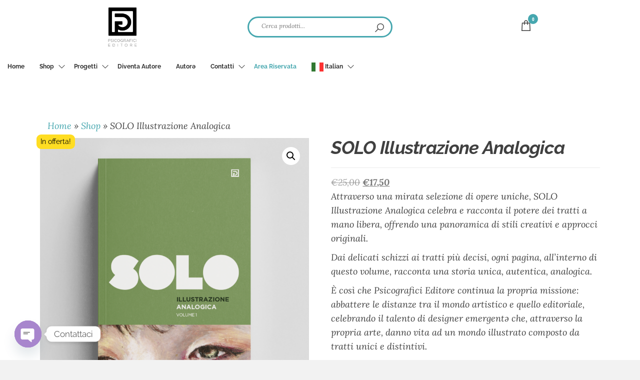

--- FILE ---
content_type: text/html; charset=utf-8
request_url: https://www.google.com/recaptcha/api2/anchor?ar=1&k=6Lc4ztQbAAAAAE49RTYGz-slFfC1IrCTifl-Dixf&co=aHR0cHM6Ly9wc2ljb2dyYWZpY2llZGl0b3JlLmNvbTo0NDM.&hl=it&v=PoyoqOPhxBO7pBk68S4YbpHZ&size=invisible&anchor-ms=20000&execute-ms=30000&cb=2pgdtbkf3wye
body_size: 49742
content:
<!DOCTYPE HTML><html dir="ltr" lang="it"><head><meta http-equiv="Content-Type" content="text/html; charset=UTF-8">
<meta http-equiv="X-UA-Compatible" content="IE=edge">
<title>reCAPTCHA</title>
<style type="text/css">
/* cyrillic-ext */
@font-face {
  font-family: 'Roboto';
  font-style: normal;
  font-weight: 400;
  font-stretch: 100%;
  src: url(//fonts.gstatic.com/s/roboto/v48/KFO7CnqEu92Fr1ME7kSn66aGLdTylUAMa3GUBHMdazTgWw.woff2) format('woff2');
  unicode-range: U+0460-052F, U+1C80-1C8A, U+20B4, U+2DE0-2DFF, U+A640-A69F, U+FE2E-FE2F;
}
/* cyrillic */
@font-face {
  font-family: 'Roboto';
  font-style: normal;
  font-weight: 400;
  font-stretch: 100%;
  src: url(//fonts.gstatic.com/s/roboto/v48/KFO7CnqEu92Fr1ME7kSn66aGLdTylUAMa3iUBHMdazTgWw.woff2) format('woff2');
  unicode-range: U+0301, U+0400-045F, U+0490-0491, U+04B0-04B1, U+2116;
}
/* greek-ext */
@font-face {
  font-family: 'Roboto';
  font-style: normal;
  font-weight: 400;
  font-stretch: 100%;
  src: url(//fonts.gstatic.com/s/roboto/v48/KFO7CnqEu92Fr1ME7kSn66aGLdTylUAMa3CUBHMdazTgWw.woff2) format('woff2');
  unicode-range: U+1F00-1FFF;
}
/* greek */
@font-face {
  font-family: 'Roboto';
  font-style: normal;
  font-weight: 400;
  font-stretch: 100%;
  src: url(//fonts.gstatic.com/s/roboto/v48/KFO7CnqEu92Fr1ME7kSn66aGLdTylUAMa3-UBHMdazTgWw.woff2) format('woff2');
  unicode-range: U+0370-0377, U+037A-037F, U+0384-038A, U+038C, U+038E-03A1, U+03A3-03FF;
}
/* math */
@font-face {
  font-family: 'Roboto';
  font-style: normal;
  font-weight: 400;
  font-stretch: 100%;
  src: url(//fonts.gstatic.com/s/roboto/v48/KFO7CnqEu92Fr1ME7kSn66aGLdTylUAMawCUBHMdazTgWw.woff2) format('woff2');
  unicode-range: U+0302-0303, U+0305, U+0307-0308, U+0310, U+0312, U+0315, U+031A, U+0326-0327, U+032C, U+032F-0330, U+0332-0333, U+0338, U+033A, U+0346, U+034D, U+0391-03A1, U+03A3-03A9, U+03B1-03C9, U+03D1, U+03D5-03D6, U+03F0-03F1, U+03F4-03F5, U+2016-2017, U+2034-2038, U+203C, U+2040, U+2043, U+2047, U+2050, U+2057, U+205F, U+2070-2071, U+2074-208E, U+2090-209C, U+20D0-20DC, U+20E1, U+20E5-20EF, U+2100-2112, U+2114-2115, U+2117-2121, U+2123-214F, U+2190, U+2192, U+2194-21AE, U+21B0-21E5, U+21F1-21F2, U+21F4-2211, U+2213-2214, U+2216-22FF, U+2308-230B, U+2310, U+2319, U+231C-2321, U+2336-237A, U+237C, U+2395, U+239B-23B7, U+23D0, U+23DC-23E1, U+2474-2475, U+25AF, U+25B3, U+25B7, U+25BD, U+25C1, U+25CA, U+25CC, U+25FB, U+266D-266F, U+27C0-27FF, U+2900-2AFF, U+2B0E-2B11, U+2B30-2B4C, U+2BFE, U+3030, U+FF5B, U+FF5D, U+1D400-1D7FF, U+1EE00-1EEFF;
}
/* symbols */
@font-face {
  font-family: 'Roboto';
  font-style: normal;
  font-weight: 400;
  font-stretch: 100%;
  src: url(//fonts.gstatic.com/s/roboto/v48/KFO7CnqEu92Fr1ME7kSn66aGLdTylUAMaxKUBHMdazTgWw.woff2) format('woff2');
  unicode-range: U+0001-000C, U+000E-001F, U+007F-009F, U+20DD-20E0, U+20E2-20E4, U+2150-218F, U+2190, U+2192, U+2194-2199, U+21AF, U+21E6-21F0, U+21F3, U+2218-2219, U+2299, U+22C4-22C6, U+2300-243F, U+2440-244A, U+2460-24FF, U+25A0-27BF, U+2800-28FF, U+2921-2922, U+2981, U+29BF, U+29EB, U+2B00-2BFF, U+4DC0-4DFF, U+FFF9-FFFB, U+10140-1018E, U+10190-1019C, U+101A0, U+101D0-101FD, U+102E0-102FB, U+10E60-10E7E, U+1D2C0-1D2D3, U+1D2E0-1D37F, U+1F000-1F0FF, U+1F100-1F1AD, U+1F1E6-1F1FF, U+1F30D-1F30F, U+1F315, U+1F31C, U+1F31E, U+1F320-1F32C, U+1F336, U+1F378, U+1F37D, U+1F382, U+1F393-1F39F, U+1F3A7-1F3A8, U+1F3AC-1F3AF, U+1F3C2, U+1F3C4-1F3C6, U+1F3CA-1F3CE, U+1F3D4-1F3E0, U+1F3ED, U+1F3F1-1F3F3, U+1F3F5-1F3F7, U+1F408, U+1F415, U+1F41F, U+1F426, U+1F43F, U+1F441-1F442, U+1F444, U+1F446-1F449, U+1F44C-1F44E, U+1F453, U+1F46A, U+1F47D, U+1F4A3, U+1F4B0, U+1F4B3, U+1F4B9, U+1F4BB, U+1F4BF, U+1F4C8-1F4CB, U+1F4D6, U+1F4DA, U+1F4DF, U+1F4E3-1F4E6, U+1F4EA-1F4ED, U+1F4F7, U+1F4F9-1F4FB, U+1F4FD-1F4FE, U+1F503, U+1F507-1F50B, U+1F50D, U+1F512-1F513, U+1F53E-1F54A, U+1F54F-1F5FA, U+1F610, U+1F650-1F67F, U+1F687, U+1F68D, U+1F691, U+1F694, U+1F698, U+1F6AD, U+1F6B2, U+1F6B9-1F6BA, U+1F6BC, U+1F6C6-1F6CF, U+1F6D3-1F6D7, U+1F6E0-1F6EA, U+1F6F0-1F6F3, U+1F6F7-1F6FC, U+1F700-1F7FF, U+1F800-1F80B, U+1F810-1F847, U+1F850-1F859, U+1F860-1F887, U+1F890-1F8AD, U+1F8B0-1F8BB, U+1F8C0-1F8C1, U+1F900-1F90B, U+1F93B, U+1F946, U+1F984, U+1F996, U+1F9E9, U+1FA00-1FA6F, U+1FA70-1FA7C, U+1FA80-1FA89, U+1FA8F-1FAC6, U+1FACE-1FADC, U+1FADF-1FAE9, U+1FAF0-1FAF8, U+1FB00-1FBFF;
}
/* vietnamese */
@font-face {
  font-family: 'Roboto';
  font-style: normal;
  font-weight: 400;
  font-stretch: 100%;
  src: url(//fonts.gstatic.com/s/roboto/v48/KFO7CnqEu92Fr1ME7kSn66aGLdTylUAMa3OUBHMdazTgWw.woff2) format('woff2');
  unicode-range: U+0102-0103, U+0110-0111, U+0128-0129, U+0168-0169, U+01A0-01A1, U+01AF-01B0, U+0300-0301, U+0303-0304, U+0308-0309, U+0323, U+0329, U+1EA0-1EF9, U+20AB;
}
/* latin-ext */
@font-face {
  font-family: 'Roboto';
  font-style: normal;
  font-weight: 400;
  font-stretch: 100%;
  src: url(//fonts.gstatic.com/s/roboto/v48/KFO7CnqEu92Fr1ME7kSn66aGLdTylUAMa3KUBHMdazTgWw.woff2) format('woff2');
  unicode-range: U+0100-02BA, U+02BD-02C5, U+02C7-02CC, U+02CE-02D7, U+02DD-02FF, U+0304, U+0308, U+0329, U+1D00-1DBF, U+1E00-1E9F, U+1EF2-1EFF, U+2020, U+20A0-20AB, U+20AD-20C0, U+2113, U+2C60-2C7F, U+A720-A7FF;
}
/* latin */
@font-face {
  font-family: 'Roboto';
  font-style: normal;
  font-weight: 400;
  font-stretch: 100%;
  src: url(//fonts.gstatic.com/s/roboto/v48/KFO7CnqEu92Fr1ME7kSn66aGLdTylUAMa3yUBHMdazQ.woff2) format('woff2');
  unicode-range: U+0000-00FF, U+0131, U+0152-0153, U+02BB-02BC, U+02C6, U+02DA, U+02DC, U+0304, U+0308, U+0329, U+2000-206F, U+20AC, U+2122, U+2191, U+2193, U+2212, U+2215, U+FEFF, U+FFFD;
}
/* cyrillic-ext */
@font-face {
  font-family: 'Roboto';
  font-style: normal;
  font-weight: 500;
  font-stretch: 100%;
  src: url(//fonts.gstatic.com/s/roboto/v48/KFO7CnqEu92Fr1ME7kSn66aGLdTylUAMa3GUBHMdazTgWw.woff2) format('woff2');
  unicode-range: U+0460-052F, U+1C80-1C8A, U+20B4, U+2DE0-2DFF, U+A640-A69F, U+FE2E-FE2F;
}
/* cyrillic */
@font-face {
  font-family: 'Roboto';
  font-style: normal;
  font-weight: 500;
  font-stretch: 100%;
  src: url(//fonts.gstatic.com/s/roboto/v48/KFO7CnqEu92Fr1ME7kSn66aGLdTylUAMa3iUBHMdazTgWw.woff2) format('woff2');
  unicode-range: U+0301, U+0400-045F, U+0490-0491, U+04B0-04B1, U+2116;
}
/* greek-ext */
@font-face {
  font-family: 'Roboto';
  font-style: normal;
  font-weight: 500;
  font-stretch: 100%;
  src: url(//fonts.gstatic.com/s/roboto/v48/KFO7CnqEu92Fr1ME7kSn66aGLdTylUAMa3CUBHMdazTgWw.woff2) format('woff2');
  unicode-range: U+1F00-1FFF;
}
/* greek */
@font-face {
  font-family: 'Roboto';
  font-style: normal;
  font-weight: 500;
  font-stretch: 100%;
  src: url(//fonts.gstatic.com/s/roboto/v48/KFO7CnqEu92Fr1ME7kSn66aGLdTylUAMa3-UBHMdazTgWw.woff2) format('woff2');
  unicode-range: U+0370-0377, U+037A-037F, U+0384-038A, U+038C, U+038E-03A1, U+03A3-03FF;
}
/* math */
@font-face {
  font-family: 'Roboto';
  font-style: normal;
  font-weight: 500;
  font-stretch: 100%;
  src: url(//fonts.gstatic.com/s/roboto/v48/KFO7CnqEu92Fr1ME7kSn66aGLdTylUAMawCUBHMdazTgWw.woff2) format('woff2');
  unicode-range: U+0302-0303, U+0305, U+0307-0308, U+0310, U+0312, U+0315, U+031A, U+0326-0327, U+032C, U+032F-0330, U+0332-0333, U+0338, U+033A, U+0346, U+034D, U+0391-03A1, U+03A3-03A9, U+03B1-03C9, U+03D1, U+03D5-03D6, U+03F0-03F1, U+03F4-03F5, U+2016-2017, U+2034-2038, U+203C, U+2040, U+2043, U+2047, U+2050, U+2057, U+205F, U+2070-2071, U+2074-208E, U+2090-209C, U+20D0-20DC, U+20E1, U+20E5-20EF, U+2100-2112, U+2114-2115, U+2117-2121, U+2123-214F, U+2190, U+2192, U+2194-21AE, U+21B0-21E5, U+21F1-21F2, U+21F4-2211, U+2213-2214, U+2216-22FF, U+2308-230B, U+2310, U+2319, U+231C-2321, U+2336-237A, U+237C, U+2395, U+239B-23B7, U+23D0, U+23DC-23E1, U+2474-2475, U+25AF, U+25B3, U+25B7, U+25BD, U+25C1, U+25CA, U+25CC, U+25FB, U+266D-266F, U+27C0-27FF, U+2900-2AFF, U+2B0E-2B11, U+2B30-2B4C, U+2BFE, U+3030, U+FF5B, U+FF5D, U+1D400-1D7FF, U+1EE00-1EEFF;
}
/* symbols */
@font-face {
  font-family: 'Roboto';
  font-style: normal;
  font-weight: 500;
  font-stretch: 100%;
  src: url(//fonts.gstatic.com/s/roboto/v48/KFO7CnqEu92Fr1ME7kSn66aGLdTylUAMaxKUBHMdazTgWw.woff2) format('woff2');
  unicode-range: U+0001-000C, U+000E-001F, U+007F-009F, U+20DD-20E0, U+20E2-20E4, U+2150-218F, U+2190, U+2192, U+2194-2199, U+21AF, U+21E6-21F0, U+21F3, U+2218-2219, U+2299, U+22C4-22C6, U+2300-243F, U+2440-244A, U+2460-24FF, U+25A0-27BF, U+2800-28FF, U+2921-2922, U+2981, U+29BF, U+29EB, U+2B00-2BFF, U+4DC0-4DFF, U+FFF9-FFFB, U+10140-1018E, U+10190-1019C, U+101A0, U+101D0-101FD, U+102E0-102FB, U+10E60-10E7E, U+1D2C0-1D2D3, U+1D2E0-1D37F, U+1F000-1F0FF, U+1F100-1F1AD, U+1F1E6-1F1FF, U+1F30D-1F30F, U+1F315, U+1F31C, U+1F31E, U+1F320-1F32C, U+1F336, U+1F378, U+1F37D, U+1F382, U+1F393-1F39F, U+1F3A7-1F3A8, U+1F3AC-1F3AF, U+1F3C2, U+1F3C4-1F3C6, U+1F3CA-1F3CE, U+1F3D4-1F3E0, U+1F3ED, U+1F3F1-1F3F3, U+1F3F5-1F3F7, U+1F408, U+1F415, U+1F41F, U+1F426, U+1F43F, U+1F441-1F442, U+1F444, U+1F446-1F449, U+1F44C-1F44E, U+1F453, U+1F46A, U+1F47D, U+1F4A3, U+1F4B0, U+1F4B3, U+1F4B9, U+1F4BB, U+1F4BF, U+1F4C8-1F4CB, U+1F4D6, U+1F4DA, U+1F4DF, U+1F4E3-1F4E6, U+1F4EA-1F4ED, U+1F4F7, U+1F4F9-1F4FB, U+1F4FD-1F4FE, U+1F503, U+1F507-1F50B, U+1F50D, U+1F512-1F513, U+1F53E-1F54A, U+1F54F-1F5FA, U+1F610, U+1F650-1F67F, U+1F687, U+1F68D, U+1F691, U+1F694, U+1F698, U+1F6AD, U+1F6B2, U+1F6B9-1F6BA, U+1F6BC, U+1F6C6-1F6CF, U+1F6D3-1F6D7, U+1F6E0-1F6EA, U+1F6F0-1F6F3, U+1F6F7-1F6FC, U+1F700-1F7FF, U+1F800-1F80B, U+1F810-1F847, U+1F850-1F859, U+1F860-1F887, U+1F890-1F8AD, U+1F8B0-1F8BB, U+1F8C0-1F8C1, U+1F900-1F90B, U+1F93B, U+1F946, U+1F984, U+1F996, U+1F9E9, U+1FA00-1FA6F, U+1FA70-1FA7C, U+1FA80-1FA89, U+1FA8F-1FAC6, U+1FACE-1FADC, U+1FADF-1FAE9, U+1FAF0-1FAF8, U+1FB00-1FBFF;
}
/* vietnamese */
@font-face {
  font-family: 'Roboto';
  font-style: normal;
  font-weight: 500;
  font-stretch: 100%;
  src: url(//fonts.gstatic.com/s/roboto/v48/KFO7CnqEu92Fr1ME7kSn66aGLdTylUAMa3OUBHMdazTgWw.woff2) format('woff2');
  unicode-range: U+0102-0103, U+0110-0111, U+0128-0129, U+0168-0169, U+01A0-01A1, U+01AF-01B0, U+0300-0301, U+0303-0304, U+0308-0309, U+0323, U+0329, U+1EA0-1EF9, U+20AB;
}
/* latin-ext */
@font-face {
  font-family: 'Roboto';
  font-style: normal;
  font-weight: 500;
  font-stretch: 100%;
  src: url(//fonts.gstatic.com/s/roboto/v48/KFO7CnqEu92Fr1ME7kSn66aGLdTylUAMa3KUBHMdazTgWw.woff2) format('woff2');
  unicode-range: U+0100-02BA, U+02BD-02C5, U+02C7-02CC, U+02CE-02D7, U+02DD-02FF, U+0304, U+0308, U+0329, U+1D00-1DBF, U+1E00-1E9F, U+1EF2-1EFF, U+2020, U+20A0-20AB, U+20AD-20C0, U+2113, U+2C60-2C7F, U+A720-A7FF;
}
/* latin */
@font-face {
  font-family: 'Roboto';
  font-style: normal;
  font-weight: 500;
  font-stretch: 100%;
  src: url(//fonts.gstatic.com/s/roboto/v48/KFO7CnqEu92Fr1ME7kSn66aGLdTylUAMa3yUBHMdazQ.woff2) format('woff2');
  unicode-range: U+0000-00FF, U+0131, U+0152-0153, U+02BB-02BC, U+02C6, U+02DA, U+02DC, U+0304, U+0308, U+0329, U+2000-206F, U+20AC, U+2122, U+2191, U+2193, U+2212, U+2215, U+FEFF, U+FFFD;
}
/* cyrillic-ext */
@font-face {
  font-family: 'Roboto';
  font-style: normal;
  font-weight: 900;
  font-stretch: 100%;
  src: url(//fonts.gstatic.com/s/roboto/v48/KFO7CnqEu92Fr1ME7kSn66aGLdTylUAMa3GUBHMdazTgWw.woff2) format('woff2');
  unicode-range: U+0460-052F, U+1C80-1C8A, U+20B4, U+2DE0-2DFF, U+A640-A69F, U+FE2E-FE2F;
}
/* cyrillic */
@font-face {
  font-family: 'Roboto';
  font-style: normal;
  font-weight: 900;
  font-stretch: 100%;
  src: url(//fonts.gstatic.com/s/roboto/v48/KFO7CnqEu92Fr1ME7kSn66aGLdTylUAMa3iUBHMdazTgWw.woff2) format('woff2');
  unicode-range: U+0301, U+0400-045F, U+0490-0491, U+04B0-04B1, U+2116;
}
/* greek-ext */
@font-face {
  font-family: 'Roboto';
  font-style: normal;
  font-weight: 900;
  font-stretch: 100%;
  src: url(//fonts.gstatic.com/s/roboto/v48/KFO7CnqEu92Fr1ME7kSn66aGLdTylUAMa3CUBHMdazTgWw.woff2) format('woff2');
  unicode-range: U+1F00-1FFF;
}
/* greek */
@font-face {
  font-family: 'Roboto';
  font-style: normal;
  font-weight: 900;
  font-stretch: 100%;
  src: url(//fonts.gstatic.com/s/roboto/v48/KFO7CnqEu92Fr1ME7kSn66aGLdTylUAMa3-UBHMdazTgWw.woff2) format('woff2');
  unicode-range: U+0370-0377, U+037A-037F, U+0384-038A, U+038C, U+038E-03A1, U+03A3-03FF;
}
/* math */
@font-face {
  font-family: 'Roboto';
  font-style: normal;
  font-weight: 900;
  font-stretch: 100%;
  src: url(//fonts.gstatic.com/s/roboto/v48/KFO7CnqEu92Fr1ME7kSn66aGLdTylUAMawCUBHMdazTgWw.woff2) format('woff2');
  unicode-range: U+0302-0303, U+0305, U+0307-0308, U+0310, U+0312, U+0315, U+031A, U+0326-0327, U+032C, U+032F-0330, U+0332-0333, U+0338, U+033A, U+0346, U+034D, U+0391-03A1, U+03A3-03A9, U+03B1-03C9, U+03D1, U+03D5-03D6, U+03F0-03F1, U+03F4-03F5, U+2016-2017, U+2034-2038, U+203C, U+2040, U+2043, U+2047, U+2050, U+2057, U+205F, U+2070-2071, U+2074-208E, U+2090-209C, U+20D0-20DC, U+20E1, U+20E5-20EF, U+2100-2112, U+2114-2115, U+2117-2121, U+2123-214F, U+2190, U+2192, U+2194-21AE, U+21B0-21E5, U+21F1-21F2, U+21F4-2211, U+2213-2214, U+2216-22FF, U+2308-230B, U+2310, U+2319, U+231C-2321, U+2336-237A, U+237C, U+2395, U+239B-23B7, U+23D0, U+23DC-23E1, U+2474-2475, U+25AF, U+25B3, U+25B7, U+25BD, U+25C1, U+25CA, U+25CC, U+25FB, U+266D-266F, U+27C0-27FF, U+2900-2AFF, U+2B0E-2B11, U+2B30-2B4C, U+2BFE, U+3030, U+FF5B, U+FF5D, U+1D400-1D7FF, U+1EE00-1EEFF;
}
/* symbols */
@font-face {
  font-family: 'Roboto';
  font-style: normal;
  font-weight: 900;
  font-stretch: 100%;
  src: url(//fonts.gstatic.com/s/roboto/v48/KFO7CnqEu92Fr1ME7kSn66aGLdTylUAMaxKUBHMdazTgWw.woff2) format('woff2');
  unicode-range: U+0001-000C, U+000E-001F, U+007F-009F, U+20DD-20E0, U+20E2-20E4, U+2150-218F, U+2190, U+2192, U+2194-2199, U+21AF, U+21E6-21F0, U+21F3, U+2218-2219, U+2299, U+22C4-22C6, U+2300-243F, U+2440-244A, U+2460-24FF, U+25A0-27BF, U+2800-28FF, U+2921-2922, U+2981, U+29BF, U+29EB, U+2B00-2BFF, U+4DC0-4DFF, U+FFF9-FFFB, U+10140-1018E, U+10190-1019C, U+101A0, U+101D0-101FD, U+102E0-102FB, U+10E60-10E7E, U+1D2C0-1D2D3, U+1D2E0-1D37F, U+1F000-1F0FF, U+1F100-1F1AD, U+1F1E6-1F1FF, U+1F30D-1F30F, U+1F315, U+1F31C, U+1F31E, U+1F320-1F32C, U+1F336, U+1F378, U+1F37D, U+1F382, U+1F393-1F39F, U+1F3A7-1F3A8, U+1F3AC-1F3AF, U+1F3C2, U+1F3C4-1F3C6, U+1F3CA-1F3CE, U+1F3D4-1F3E0, U+1F3ED, U+1F3F1-1F3F3, U+1F3F5-1F3F7, U+1F408, U+1F415, U+1F41F, U+1F426, U+1F43F, U+1F441-1F442, U+1F444, U+1F446-1F449, U+1F44C-1F44E, U+1F453, U+1F46A, U+1F47D, U+1F4A3, U+1F4B0, U+1F4B3, U+1F4B9, U+1F4BB, U+1F4BF, U+1F4C8-1F4CB, U+1F4D6, U+1F4DA, U+1F4DF, U+1F4E3-1F4E6, U+1F4EA-1F4ED, U+1F4F7, U+1F4F9-1F4FB, U+1F4FD-1F4FE, U+1F503, U+1F507-1F50B, U+1F50D, U+1F512-1F513, U+1F53E-1F54A, U+1F54F-1F5FA, U+1F610, U+1F650-1F67F, U+1F687, U+1F68D, U+1F691, U+1F694, U+1F698, U+1F6AD, U+1F6B2, U+1F6B9-1F6BA, U+1F6BC, U+1F6C6-1F6CF, U+1F6D3-1F6D7, U+1F6E0-1F6EA, U+1F6F0-1F6F3, U+1F6F7-1F6FC, U+1F700-1F7FF, U+1F800-1F80B, U+1F810-1F847, U+1F850-1F859, U+1F860-1F887, U+1F890-1F8AD, U+1F8B0-1F8BB, U+1F8C0-1F8C1, U+1F900-1F90B, U+1F93B, U+1F946, U+1F984, U+1F996, U+1F9E9, U+1FA00-1FA6F, U+1FA70-1FA7C, U+1FA80-1FA89, U+1FA8F-1FAC6, U+1FACE-1FADC, U+1FADF-1FAE9, U+1FAF0-1FAF8, U+1FB00-1FBFF;
}
/* vietnamese */
@font-face {
  font-family: 'Roboto';
  font-style: normal;
  font-weight: 900;
  font-stretch: 100%;
  src: url(//fonts.gstatic.com/s/roboto/v48/KFO7CnqEu92Fr1ME7kSn66aGLdTylUAMa3OUBHMdazTgWw.woff2) format('woff2');
  unicode-range: U+0102-0103, U+0110-0111, U+0128-0129, U+0168-0169, U+01A0-01A1, U+01AF-01B0, U+0300-0301, U+0303-0304, U+0308-0309, U+0323, U+0329, U+1EA0-1EF9, U+20AB;
}
/* latin-ext */
@font-face {
  font-family: 'Roboto';
  font-style: normal;
  font-weight: 900;
  font-stretch: 100%;
  src: url(//fonts.gstatic.com/s/roboto/v48/KFO7CnqEu92Fr1ME7kSn66aGLdTylUAMa3KUBHMdazTgWw.woff2) format('woff2');
  unicode-range: U+0100-02BA, U+02BD-02C5, U+02C7-02CC, U+02CE-02D7, U+02DD-02FF, U+0304, U+0308, U+0329, U+1D00-1DBF, U+1E00-1E9F, U+1EF2-1EFF, U+2020, U+20A0-20AB, U+20AD-20C0, U+2113, U+2C60-2C7F, U+A720-A7FF;
}
/* latin */
@font-face {
  font-family: 'Roboto';
  font-style: normal;
  font-weight: 900;
  font-stretch: 100%;
  src: url(//fonts.gstatic.com/s/roboto/v48/KFO7CnqEu92Fr1ME7kSn66aGLdTylUAMa3yUBHMdazQ.woff2) format('woff2');
  unicode-range: U+0000-00FF, U+0131, U+0152-0153, U+02BB-02BC, U+02C6, U+02DA, U+02DC, U+0304, U+0308, U+0329, U+2000-206F, U+20AC, U+2122, U+2191, U+2193, U+2212, U+2215, U+FEFF, U+FFFD;
}

</style>
<link rel="stylesheet" type="text/css" href="https://www.gstatic.com/recaptcha/releases/PoyoqOPhxBO7pBk68S4YbpHZ/styles__ltr.css">
<script nonce="MD6GjXN4WgYENXRgtaMScg" type="text/javascript">window['__recaptcha_api'] = 'https://www.google.com/recaptcha/api2/';</script>
<script type="text/javascript" src="https://www.gstatic.com/recaptcha/releases/PoyoqOPhxBO7pBk68S4YbpHZ/recaptcha__it.js" nonce="MD6GjXN4WgYENXRgtaMScg">
      
    </script></head>
<body><div id="rc-anchor-alert" class="rc-anchor-alert"></div>
<input type="hidden" id="recaptcha-token" value="[base64]">
<script type="text/javascript" nonce="MD6GjXN4WgYENXRgtaMScg">
      recaptcha.anchor.Main.init("[\x22ainput\x22,[\x22bgdata\x22,\x22\x22,\[base64]/[base64]/[base64]/bmV3IHJbeF0oY1swXSk6RT09Mj9uZXcgclt4XShjWzBdLGNbMV0pOkU9PTM/bmV3IHJbeF0oY1swXSxjWzFdLGNbMl0pOkU9PTQ/[base64]/[base64]/[base64]/[base64]/[base64]/[base64]/[base64]/[base64]\x22,\[base64]\\u003d\x22,\x22wr82dcK5XQ/Cl0LDi8OHwr5gCsKJGEfClAPDmsOfw7/DrsKdUwjCmcKRGwPCmm4HUMOewrPDrcKqw4QQN3NFdEPCp8KCw7g2ZMOXB13DmMKfcEzCkcOnw6Fod8KtA8KiWsKAPsKfwpJ7wpDCtCAVwrtPw4vDnwhKwoLCmnoTwq/[base64]/[base64]/cMOFwpVtH8KWOsKlfnxaw4fDpCjDnsKKwrLCp13Di0LDjxo+ahoHTR4XfcKYwrxNwrtzFB0lw5HCphprw5jCtEdDwqYQB2LCoBcuw63CocO1w5RoOn3CsU/DhsKnMMKDwobCm0UVFcOnwpjDhsKALU8PwrjDtsO1Z8OgwoPDsg7Dpk4ffMKNwrnDt8OFVsOJwrp/w7AQLF/Cg8KUGjZJPzvCp3HCgcKsw77Cr8K4w4HCmcOFOsK+woHDkznDpiTDrnE5woDDh8OnZ8KRJMKaOGkrwqASwoAMLBrDqD9qw6PCoAHCnGVcwrPDvznDjXMAw4XDiFBbw5c7w5jDuDXCmBEsw7/CskxsNVpYJXnDohd8McOOeXTCgsOKbsODwrlUOMKRwq/CpMO2w6TCvz/CqCgBFhcsDl0Kw7rDhBFtCCnCkV5AwovCuMOXwrBPOcOJwo7DkWwEGMKXNBjCll7CsWt3wrzCsMKLGDFtw6/[base64]/CiMObwqdeFiTCsncSwphow6taw7ZMMMOzIR1Ow5/CrMKEw7nCkwjDkRzCnk3CjXrCmzcuQ8OoL3FWB8KswoTDlQ0Uw53CvijDh8KXMsKbAGfDjcKWw4jCtz/[base64]/ZMKnw6TCmMKMWcKwH8ObeRLDk8KaZ1bDn8KEPMOVclXCssOhdcO6woxaXMK1w4/[base64]/[base64]/[base64]/[base64]/DksKxBBkLw4Axw6zCu8KWehzCuMOheMOBQMKKSMOxVMKfNsOswpPCkSlGwpR7ccOXNsKmw5FAw6pWYMOXGMK7P8OfA8KBw60JPGnDsnHDr8OkwoHDjMODZcKrw53DgcKXw6JfFsK/IsONw4YMwpFVw4R5wpJewobCtsKrw6LDk1kiTMKxPsO/w5hNwoLCoMKhw5IHQzpEwr/DvQJKXhzCvGRZCMK4w69iworDmDZdwpnDjhPDksO6wprDqcOlw6nCnsKMw5d5BsO8fCrCuMOvRsKsc8Kaw6Fbw6TDvC0FwoLDsl1Iw63DsnZUYAbDsHPCjcOVw7/Ds8Obw54dCRVuw7zCgcKEZMKXwoRXwrnCt8O1w4DDssKyL8Ozw6zClgMBw6sHUic+w74KecKOWTR9w6Qxwr/[base64]/Dh8K+w5kpwqLCtTXDmlxeYGPDon3Ds0kCNBzDsi/Cn8KfwobCm8Kyw6wLSsOCc8OlwojDuXrCl1nCqj/DmQXDhlzCtMO/[base64]/CtsOCw4BmaMObfcKxw5FPwrjDkS/[base64]/[base64]/wofDn0bCuH8JAsOFamPDqcKROVLCjMKWNMKqw69fH13CpjZyMhrDjG5mwqlPwprCpUYBw4peCsKBUF0qE8KTw5Iuwo1QEDNEBMKgw4kXG8KoI8KrJsOtajzDpcOow6NWwq/DmMKbw4rCtMOYdAPChMKHEsO6c8KyAybChxDDmMOCwoDCkcO5w6A/wpDDnMKGwrrDocOhcCBzBMK2woFMw7rCgXlfY2rDqUBWb8Oxw5/DrcOZw4sXQcKeI8KCcMKzw47CmyxTBMO3w43DlXnDk8OSQCElwrDDrg03PMOiekbCtsKaw4QDwqBgwrfDozNpw4DDscK0w7rDkU5OwrrDi8ODKENGwovCnMKLUcKGwqRTc0BVw7QAwpPDsX0nwqPCpC0CcWPDi3bCpBzDgcKLDsOpwpgzVQfCihzCrl/[base64]/DusOawqhZEMOtwpdddcOFw441w41fGh4Rw6jCosOUwq3CtMKYdsOcw5czwq3CucO2wpVvw59HwrTDjg0KZRDCk8KpYcO0w617ZMOrRcKrWDvDrsOQE259wpzCuMOpOsK6NmTDiQ/CgcKiZ8KVHsODe8OWwrALwq7DhBBRwqNmfMO/woHDtsKpU1Ulw4LCpsK4acK6Sh0Kw4Y9KcOLwp9QXcKlbcOXw6Yhw7vCqmZAKMK0NMO5BUXDjcOxf8O9w4jClyUzHnB8Amo0IgY0wqDDuwljdMOrw5fDkMOEw6/DssOLQ8OMwprDt8Ogw7DDsBRIW8OSRSLCksO1w7gAw7jDusOGMsKkRh7DgSHCvGxLw43CisKcw6BnHkMIYcOLGmjCl8OFw7vDoyFpJMOACh/CgS5Bw5zDh8K/KyDCuENXwpbCuj3CthJELXfCgEkjNQFWLcKrw4nDhTvDu8KcW3gkwqdhwrzCn2gDEsKlGAzCqhEtwrHCkHIbWcOQw7LCnyJofzvCs8K+RTYSej7Ck3kUwoV0w49wWnVew4YFBsOZV8KbFzQaK1VKw7zDo8KrUmDDnycHQhfCo2F7bMKTFsK/w6BMRXBrw44Yw4nDnT3CrcKhwr1JcnvDrMKPS1bCrQA+w71cDzh0JgJAwqLDo8OWw6TCosK+w7nDj0fCuEVEPcOYwp9yV8K3EkDCo092woLCqsK/wpnDn8KKw5jCkjfCsyPDscOAwocLwpHChcOTfCBMcsKmw7HDllTDuRbCiALCk8K2OQ5uOUUMbEVCw6Ahw7VQw6PCo8KKwpBlw7bDiV3Dj1fCrzcqK8KrCxN/CMOTIsKrwrvDqMOHQkdEwqfDvMKbwoplw6LDq8K/E23DvsKeXibDj2AzwokxRcKwWUgfw7Mswq4Vw67DqD/CnRIuw6PDusKqw6FGRMKbwq7DuMKfwrTDm1fCrGN1ZRPDtMOuRxc+wp5bwopsw5bDpxFuK8KWSSYyaVvCrsKuwrHDtjQUwpAoCF0iGQldw7B6MxkAw5hWw7wUWiJewrXDnsKSw6/[base64]/[base64]/CgHbCvsOlL8OAGcOsczbCl8KAc8KBAW1Rw7Eaw4XDmHXDvcOXw60Kwp4sWH9Ww53DosOQw4vDlsO3woPDssKPw6x/wqQWJMKCYMOJw7PCrsKTw7XDk8KGwqsow7jDpQNTfEkBUMOvw7UZw4nCtFTDllrDpcKNwpjDlEnCosOLwqULw4/DuEzCtw4zw6YOFsKtVMOGT1XDtcO9wqBWf8OWShM9McKDw5BiwojCjmTDlMK/[base64]/Dr8Oow5x8w5fCp8KkwrvCk3V2czXDgcKVFcOZwoDCvMKDw7gvw7bCocOtN1rDu8OwSFrCo8K7TAPCl1/Cq8OWdxfCoRnDjsOTw6FZHcK0YsKhdMO1GgrDgcKJT8OCOMK2ZcKHwpHCk8KAAhVuwpvCsMOFDkDCicOFGsKBKMO1wqx9wqVKWcK3w6DDqcODS8OzFw3Cn1zCuMOywr0twoBHwotMw4DCuEfDiGrChhvCiTHDg8OxbMOawr7CpsOCw7/DnMOTw5LCj0pgBcO2fX/DnCsbw77Cjk95w7pKPXvCpT/DgHbDo8OtdsOEBsOEY8KnbUV+XVYbw69VKMKxw53Cl20ow7oiw4LDo8KTYcKTwoF8w5nDpj7CnxE2DzjDr0XDtTI/wqp7w6hKF2LCocOkwpLCrMK+w5BLw5jDo8OSw6pqwpwuY8O8IcOWF8KDSsKrw4bDuMOIw5vDj8KiIkEODgBWwofDgcKzIH/CjVFFCcKgGsOkw6DCi8KFG8OxYMOsw5XDncO+w57CjMONNSAMw5ZYwplAPcOwJsOzPsOtw4dbF8KeAFXCgkzDn8Kkw6wFUlnChiXDq8KDQMOfVcOgI8O9w6VZBsK2biwZYQLDgl/DscKYw4NVFn7DoDZ6VyR/chEfZsORwqrCt8O/U8OqRWhiOm/CkMOGdcOfA8ObwrkpHcOQwqxjX8KOwoI2PycoMmoqWWM2asOCMRPCk2zCtC0+w51ewpPCrMOeD1ARw6dfe8Kdwo/[base64]/w4YawpLDicKBwptYw6Jow6fDjCDDnsKKXFzCj3LCti02w7HDiMKSw4dzQ8Onw6zCnV8gw5fDpcKKw44Vw4XDt0dFaMKQXxzDvcOSI8O/w4Jlw6ERFWrDkcK1IDzCq2tjwoYLZsK2wonDvD3CjcKDwodUw7XCrAEow4R6wqzDpRXCnQDDhcKKwrzCl37CrsO0wpzDtMO9w51GwrTDkFBXDk0VwrxERMKIWsKVCsO/wqBDWBHCpV7DhVDDu8KDGRzDssK6wqPDtCtcw4bDrMOhOi3DhyViXMOTOyPDpRVLO1QEM8O9ZRgbAFPClFLDo2XCosK+w7HDqcOmOcOhN3bDqcKqWFBKPsK7w5QzMkfDsXZkKsK8w53CqsOOOMOew5/ClSHDo8Oyw4RPwpLCozLCkMOxw4Z8w6gWw57DvMOuBsKWw5RSwrXDsH/DtlhMw4jDnEfCnArDpcOTIMORasO/JHpnwodqwokowrzDniRtSyQMwphlNMK3Cnwqwo3Cu0YgBjfCqMOmN8OlwqVLw53Cr8OQX8O3w6bDiMKSey/DmcKDYcO1wqfDu3JRwqMvw5HDq8OtaVUMwo3DjjUXwoTDpk/CgVEsS3LDvMK1w7DCtBJAw5jDnsKyF0RFwrPDoCwwwpLCpFsew6bCgsKOZcKXwptnw78SdcObFizDtMKtYcOzPizDul1TD2oqIVHDnGtFEXDDjMOQDFUPw4dPwqEAAnMyAMOFwojCoEHCscKhYlrCi8KsMHs6wr5kwp4ze8KYbcOPwrc8wqHCp8OjwoUxwq4Rw6wsPR/CsC/CoMKmeUdvw53DszTDncKnw48ZLsKWwpfChGdvJ8KRJXjDtcO9ecKNwqcXw6VVw5Avw4QgJMOBbQo7wopSw6zCmsOCbncew4/CmFMWHsKRw7bCkcKZw5IRSynCpsKWV8OeMyDDiDfCinrCn8KkPwzDhTjCgEXDtcK6wqnDjx4MEGxjLzAEJ8KhYsKKwofDsiHCgRY7w4rCtzxdLkLCglnCicOlw7XDhmggIcODwpYLwphIwpzDusObw6wfSMK2OhE0wog/[base64]/OcKBw7DDjyBzKT/DqW8dw7x/w4PDg8KHW8O5McKsLMKUw5DCjMOZw5Baw44Tw63DiirClgQ1Xkt5w6o1w5jCrT9SfEE2fQ9qw7Y1Wlx9I8OcwoHCqT7ClggpPMOiwoBUw6kKwp/[base64]/DmUrDscOvw4rDh292YhUawoLDrU9sw5hGw4EVAcOrSx3DmMKYWMODwrNPbsOgwrrCm8KmRw/Cl8KGwp5xw43CosO9RR0pD8Ohwr3DpMKkw6gVJVFrPixtwqXClMOrwqbDoMKzacO/DMOmwrvCmsKncEZRwpJmw7lgcUpVw6fCgyfCnBAQUsO/w4NrEVUvwqPCvcKfHz3DjmsIZBxHU8OtecKAwrnDuMO2w6sdVsOTwqTDl8OPw6oyLGQeRsKsw65CWMK1HCjCikDDsHEbaMOew6bDo1BdQzoAwqvDuGcIwpbDpikxckEsccOCWS4Gw7PCkXnDkcK5W8KYw4PDg15uwqZ9UncwTATCqsO9w41ywqjDl8OmH3AWM8K/[base64]/[base64]/Dni3CrH3DhcKpfcKWw5nCusK/AsKiw4bCkAgqw7BMGcK3w702wqtjwrbCosKRGsKKwpo3wo1BQHbDtsOZwrjCjT4MwpHChMKIKsOXw5AOwqPDsVrDiMKAwoTCisKgKTrDqijDhcO4w6plwoXDvcK9woJvw5wxKWzDp0HCt1PClMO+AcKFwqYECBDDl8OnwqVuDRLDqMKsw5/DnnTClcOhwoXDmsOZbDlzWsOQVCzCq8KfwqFCFsOvw7hzwp8kw6TCnMO/GUrCjMK/[base64]/[base64]/fHnDksOBCWfDpsOKSsKKUQzCgCdawoxQwrDDvWNzE8OXbQEmwpxeYcKgwpvCkR/CvlrCrznCosOxw4rDvcKhAcOzSW06w41SekRGXMOdZQjCucOeV8Oww5ZECHrDoxkKHHvDpcOXwrV9TsKuWh9qw68pwqoXwq9ywqDCtHfCoMKePDc8LcO8V8OvZcK0dlVLwoDDjEAnw70Vai3CocOMwpU4Y0tdw4UAwonCkcK0A8KxAjMeLX/[base64]/Dj8KNTRDCjMOxwqoIw6FQesO6H8KWH8Oxw5ZLQcO/w7R5w5HDmRtyAi9zBMOgw51PP8OVXxoPO0Z7YcKLMsOmwoU8w5UewqFtI8OyGsKGHcOWdV7Duwhbw4wbw7DCmMK1FA1NV8O8wqY+DgbDsHjCqnvCqBRlcQzClAdpZcKjKcKscHDClsKmwqrCk0fDpsO3w71ndTJewpxywqHCl2xTwrzDkVgIZh/Dr8KBHDxtw7BgwpQ3w6HCugpGwo7DnsKRJA8TJA9BwqYzwpbDsVEeSsO4DH4qw6LCjcOGdsO9AVLChcO+PcKUwqbDiMOFKThYZHdOw5rDsS0uw5fCn8OPwqXDhMOWOzLCi3hMBi0Aw6/Dt8KdSR9Fw6LClsKmVkEdQMOIbUlEw5NSwrMSMMOaw7h2wr/Cij3Cv8OSL8OpLVgwNnoofMOLw7MQSsOFwoUBwpIbYkstwoXDr2xEw4vDiEbDpMKtJMKJwoM1fMKeBMKtU8O/[base64]/[base64]/Co0cCH8OPbcKjwrcvw7vDmMO1IWPDgcOuaxDCqMOHC8KyIQICwr7CiD3Ct1/CmcKmwqjDj8KVKiFdKMOpwr05aWMnwp3DoRlMXMK2w6XDo8KcB3bCtilvYkDCrwDDnsK3w5HCqgHCkcOew4jCjW3CkBDDh20UHMOFOmI8H2zCnB9/LC0swpfDpMOyKHE3UBPCkcKbwpltBnEtQCbDr8OswqbDlcKpw4fCkALDlMO3w6vCrWB2w5/Dl8OIwqHCiMK3DWXDhsKcw5hfw748wp7DqsO4w6x3w7Q2HVpADMOSMhfDgBzCsMOdf8OuFcKdw7TDlsK/JsO/wolRJ8ORFUzCpgQ2w455a8OmWcO3ckkFw4MBNsKzGWnDrsKSCirDusO8BMOFdTHCmmF6Mh/[base64]/XMO4ecOaXmVab8OcwrzCsmIqWMKrUMKRTcOQw6E0w4V6wqvDnnwqw4RtwoXDmXzCgMOiTCPDtj0YwofCh8OPw4Ntw4xXw5FkOMKEwp1kw5LDqWrCiFk5O0J8wqTDlsO5O8KrbsKMe8KWw5jDtEHCglHDncKiWldTR1nCoxJrNsKhWBhsKMKvL8KAUks/PgMqe8Kbw4Z7w6R2w6jCnsK5IsO6wogHw5/[base64]/[base64]/DrS3DusKXwoTCp8Kxw6/Ds8KhBcOZUMKWwq57LxpFNTnCkcKKEcO0QcKwccKxwrLDmEbCqRrDiFx6SFRuMMOtWjfCjyrDhk7Du8OALsOBAMOewrIOf0HDvsOmw6TDq8KaGcKXwppSw4TDs0vCv0Z+C3VYwpDDhsOZw5XCqsKcwrQew7tME8OTOmHCocKow4YcwrLCnUrCg1kww6PDkXthZMK1wq/Cp1ljw4QILsKIwoxMOiUocF1AO8K8QXhtY8O3woZXfWU6wpxMw6jCr8K0X8O/w43DrUbDrsKaDcK6wqQWYMKGw4dEwpQqaMOGZ8OCRGHCuVjDm1jCkMKNV8OTwqZ9JMK0w7MFRsORLcOPaXvDkcOOIxvCnSPDjcKnRjTCsidzw68qwqbCn8KWGR7Du8KOw68hw73CuV3DgjjDkcO/NFBhU8O9NMK2wpzDpsKWb8O5dTdxWCsUw7LCmW3CmcK5wpLCu8OjZMKcCRbCtxZ5wrnCm8OwwojDg8KKBz/DgQQNwrjCusK5w7h2ZDnCmSwowrNdwrvDvD5qP8ObHDbDtMKRw5tmSxJqb8Ktw40Tw6/ClsKIw6QxwqHCmncbwrYna8OfUMKvwpMRwrPCgMKEwprCsHhgFg3DvlZwMMOKw5DDqGYgGcOlFsKywpPCmmVdEALDiMKiGj/CgDA/DsOBw4XDpsKnbU/DulrCnMKiMcOCAmbDpcKbMcODw4fDpxpPwoDCksOEasKVcsOlwrzCsgxzQzvDsT3CtFdbw4gbw5vCkMKrBsOLQ8KswoAOCml0wqXCusKZwqXDo8OtwrF5bTBwXcODIcOzw6BYfTAgwqR9w7rCgcOfw5Afw4PDozNWw4/Dv0lNw6HDgcOlP3zDqcOAwpRiw6/Dnw3Dk3HDj8K7wpJCwpvCrh3DscOcwoxUSMO0Di/DgsKrw54ZKsKyKMO7wphEw6YKMsOswrBuw7cGBD3ClBo2w7psIgfDmjRfBVvCmEnCn1sSwoEuw6HDpm1IcMO2XMKBORjCgcOqwqrDnEN/woDDpcO1DMOrG8KbeV40wrTDnsKmP8KXwrM/wqsfw6LDsAXCimQPQQYYfcOow40SCsOlw5DDkcKEw48UbDRvwpPDnBjDjMKabl0gLU7CuBPDryd6UUItwqDDm2txI8KVHcK/[base64]/DuAXDjsKpG8KvJcKDBcOiw5U6wo/CncOhJsOcwqnCmcOVSFkswp06woHDr8OHRcObwo5LwrnDhcKswpUif1/CssKHV8OLScOSVEEAw55PTy5nworDmcO/[base64]/WTx/QDrChHw3DMKOIHXCpX0Rwr7DtsOIFMK3w73DtW3Co8KVw7R/woJHFsORw6LCjMKYw6haw5XDrMK/[base64]/DhwbCvhwCF8Ovw7csBsKqHwYrbztaSEvDkEprZ8OTE8Ovwoc1BFEbwosMwoTCnml6FcKTVMKmX2zDtnRIIcOXworCo8OxEMOKw5R7wr3DmyIIC2Q0FMOfLl3CosK5w4sLIsONwq48F10mw57DoMK0wo3Dk8ObCMKjwp10SsKGwo3Cnw7CocKITsODw4A1w4/DsBQdfhbDlsKTNkhNEcKTGzduAE/DgQfDqcKCw4LDpQwUOjMuLz/[base64]/[base64]/w7Q/wrdXWUPCvcO6wrFDHTzCnjFmwpvDs8KkFsOYwpVtO8KHwo7Co8Ozw4fDgCLCuMKsw5tPRBbDgMORRMKWBMKuRTRNNDFnLxDCusK1w4XCu03DgcKNwqR3csK+wpp8EMKrD8OwPsOgA3fDgizCqMKQEG3DmMKPBkkefsOzdSZ/RsKrF3rCscOqw4I+w57DlcKXw6Rjw68qwo/Dp2jDlkPCqMKKYMKJCg3CkcOIB17DqMKyKMOewrc8w71/[base64]/[base64]/Cj8KCJlbDpz/[base64]/[base64]/DtlHDgEhDegnCo3IowqjDmG7DgcOFKGvDnWobwq8nax7ChsKNw7NQw5DCpQgyNygWwoMQUsOdA17CrsODw5QMW8KRN8K4w5MnwpRYwrhDw6jCtcK6fT/CqTzClcO6fMK+w74Qw5DCvsOww5nDujDCsXLDhQUwG8Kgwp4+woM3w68CfMOZScObwoHDr8OyXQrDiQHDlMOpwr3CmUHCssKkwq5wwod5wqsRwqtPQ8Ofcl/CqsOjeFN1M8K7w6R6XFoYw6spwq7CvzBCKMOLwpIAwoR0K8Kec8Kxwr/DpMOlTk/CsQ3Cj37DpMK7HsOuwo9ACyTCg0fCh8O7wpbDtcKXw6rCtC3CpsKIwqbCkMOUw7PCmsK7L8KzbmYdGgXDtMOlw7XDuxNkeU0BHsKZZ0cewp/DtmHDgcOUwp7CtMO/w5bCv0DDgR0KwqbDk1zDkhgTw7rCvcOZXMK9w6HCisOww781w5ZQw5XDiBo5w5F+w5hIYMKOwrLDo8O5N8K2wpvChhbCosKow4vChcKxVELCp8ODw5s8w7Nbw60Bw5Mdwq7DhQzDhMKmw4rDqsO+w6LDg8OgwrZwwqvDsH7DnTQ6w47DrS/CmcKVNCN8CRDDrnjDuVdXPSpFw7jDgsOQwpDDmsKBc8OyODt3w6hDw7wTw63DicKpwoZjEMOzdVM0NcO6w48Iw7A4aCR2w6s5XcOUw5ADwqHCucK2w4k+wofDqMK6f8OPJsKVYcKNw7vDssO7wqYVaBQ7VUJHHMKGwp/DsMKdwpfCusOXw5Vfwqs5a3VHVQnCkx9Vw64AO8OrwrHCqSvDucKafgPCrcOzwrPDhsKSB8KMwrnCssKxwq7CpE7CtD8FwqPCssKLwrMtw4Brw6zCn8KGwqcydcKgb8OTbcK/w5rDl34FWHAww6nCuhYowrfCmsOjw6t5GcO6w5MKw6/Cp8KTwpZQwrssNwADCcKHw7AewoRkQXXDnMKGKUc1w7URVkfClcOcw4tyUsKHwr/Dtmgjw4Mow4bDlX7Crz4+w6fDrQJqIGNIGjZATsKRwogiwoU3e8OewrAswp1ocQHCgsKKw7Frw7pkJ8Obw43Chzwlw6nDsF/CnTpZZDAuw6wzG8O+OMKCw7M7w50Qd8KXw4LCpEDCgBPCq8Kqw4bCscO4LR/[base64]/ChGTDtsK4wqEMAXIZwpzDuxXDo3RCak8nWMOqw5dkUQ14KMKcw7XDn8KGVMO7w4wlTxgcUMORw6obLsK+w7fDiMOJBsOhJg9/wq/Djm7DhsO5KhDCrcOcdjUvw7vDkWzDnEHDoV8ywoJLwq4Dw65owrbCnVnCpy3DtVNUw7sbwrs5w7XDgMK9wpbCscOGTn/Dk8O4aTYhw54Kw4RtwrYLwrYhNS4Hw6HDj8KSw7rCj8KHw4RTaHUvwqxRWAzDosK8wozDsMKywogcw7kuLW4aBi97RnZ3w4ATwqfCj8ONw5XCllfDksKlw4HDunhiw6Myw4l1w7HDmSfDgMKMw6vCssOow7rCngI6EMKnVcKaw7pcR8K/[base64]/w6zDtmzCvA3DjmUzw7PCvX3DlUfDmWkcw6MsCU9QwpbClT3CjMOtw7zChHPDgMOoAsKxL8KQw4hfeX0uwr5cw6o8SDLDuXfClgzDoTHCqTXCkMKeAsO9w78FwrjDgUbDrcKcwr1gwo/[base64]/FkvChh7DmkHCsMOOw6vCsDFaw6AkXjFsGsOdD2PDiEYITGrDjsKwwqvDjcKgUzrDisKdw6wWJsKWwqfDhsOMw5/[base64]/DucKDDsKQGhF2FcK0wpbDlMKOwrhqw4DDi8OkJcOlwq9Mw58obRzDmsKgw6s/SHJmwp1GFynCtSPCogDCmwoLw7w4eMKUwonDvz9ZwqdFF3DDliXCn8KEF2RVw4UnT8KEwpIyWsK/w44/GFbCt2fDogMiwpbDuMK6w5obw5lzMBbDs8Odw6/DqA0vwrnCqSHDnsO2J1Raw5FfLsORw7NdB8OKZcKJZcKjwqnClcKMwp8sDsKjw5s5WDDCtT4TESjDtxtTOMKZBsOAZTclw5EEwoDDlMOHGMKrw57Dv8KXBMKrfsKpQMKgwrTDkzPDnxgeTB4iwpPCrMKqKsK+w6HCisKqOQ0US0IWB8OIUE3Dl8OwLj/[base64]/CnWnCu3R6fsOXcMO9w6slHhN6NMOmwrLCuxg+W8KXw4dGXsOqN8OCw41xwrE5w7dbw6XDpBfDucO5OcORN8OmJnzDrcO0woMLCm/DpnFKw4JEw4rDmUwRw7UcTkhFM0DCoy8yHcK8d8KOw4pHEMO9wqTCm8Kbwp9tEVXCrsKsw43CjsKsScK8WD47PX07wrEGw7xzw65/wrXCqUXCosKIw7U3wrh5GMOqNQLDrSxTwqzCocKmwpLCgXDClloGU8Otf8KFAcOgaMKAIm7CgRFdCDQxfVfDkAlAwqDCu8OCeMKTw7IjdcOALcKHDcK5bgtJTR4ZFTTDrX4LwqF2w6bDiFB3c8Oww6bDusOMEMKLw5JXWxEKOcORwqDCmxfDiS/CpsOpa2NgwqAPwrozbMKsWBvCpMOyw77CsgXCuWB6w6nDnGnDujvChUBgw6zDt8OYwp1bw7EtPsOVBU7CscOYPMO0wp3DsycvwrLDoMKTKRkdHsOJMWZXbMOhY2fDt8Kiw5/DvEllGTYCw6HCrsOHw7ZuwpPChHbCjytHw5TCgwsKwpApTCcFbUDCkcKTworCt8Kyw6cAAQjDsjQNwpxFIcOWa8Krw4/DjRMlUGfCpmzDvCo1w68rw4vDjglAantVPcKBw75hw5Ylwp8Ow4TCoA7Cs1DDm8KPwqHCrU8RdMKuw4zDlx8JMcK4wp/[base64]/Cty7Cj3xOSsO6w4cUegnCnsK1BMKtQsOgdzNXAUHCqsOkdQEtJsO6ZsOOw4hWAn/Dtlc4Jhgrwrxzw6IFWcKZY8Oiw6vDsz3CqFdxUlrCvjnDvsKaDsKufDZCwpcsUTvDh0hRwokqwrvDssK3KW7ChU7DncKOdcKTdMOuw6U5QMKKOcKEX3bDjjVwPsOUw4jCuxY0w5rDlcOYUMKcV8KOPSxbw7FQw4l1w68nCjRBUR/CoG7CsMOtCyE9w5jCt8OIwozCshFyw6Rpwo7DojzDljoowq3CosObTMOJGMKxw5ZIGcKqwo49wrHDscKbTjhEc8O0I8Okw5XDon89woogwrXCq1zCmFBodsKEw70+wqE3D0DDo8OZUF/[base64]/[base64]/[base64]/[base64]/CuUc2CGwmbMKYw7ojdcKRw6Z6wo9WwqbCowx3w5t0Bh7DjsKya8ORHSDDuBFPWU7DnkXCvcOIAMO6ID4Ha3TDpMOkwpfDtH/CtTk7wqjCh3zCi8K9w7XCqMODNMKHwpvDoMKaVFEEN8KJwoHDm31Qwq/Du3rDrMKjdFTDgHt2fTAew5TCs0jCrsK5woHDl2d3woAnw5ZEwpA9aGHDlQfDnsKKw7DDicKpEcOgfztVPzjCmcKVPTXCvFMNwqHCsCx1w5Y1REVnRjNNwo3CpsKQMS57w4rCiHwZwowJwr3CpsOlVxTDjsK+wrnChUPDkzt/wpTCsMKVEsOewqfCucO2wo0Bw4NUdMOBNcK6FcOzwqnCp8K8w5fDo0DCiwrDksOEE8Kjw4rDucKWcsODwqElWyfCmhbDp1JXwrTCmw59wpTDmsOSKsOTWsOWNj/DvkrCu8OLL8O4wq5Zw4XCr8KswqjDpU83H8KSEV3CjyvCnl/CgUjDhX08w7gRQMKbw6rDq8KKwrRwQkHCgHlmagXDuMOkTMOBcAtqwog6c8OdKMOvwrrCkMKqOC/DvcO8w5TDvXE8w6PCm8KZT8OZWMOHQyfCrsOUMMOVfVJew60Qw6zDiMOIM8OqZcObwqfCrzTCpVo5w7nDhhzDkn5GwpzChlMrw5oNVW8/[base64]/CvMOUOx3CvMKBw5A4f3nCimXDhwfDvCTCg3Auw7PDvUBaZBs3FcKUakdCXwjCkcOWHlUIW8OHCcOZwr8Ow45tV8KJSis1wo3CicKAbCDCqsKccsOsw7BMwocuWABbw4zCnlHDuhdEwqlFw7QfMMO/wpVkSSnDmsK7Y1Uuw7LDscKDw5/DrMOxwrfDqHvDkhPCsn/DqGnCiMKeVHfCsFcxBsKtw7xow7TDk2fDqMO2fFbDlFnDgcOUcsOzfsKvw5vCkkYGw4Ilwo0wJsKowoh7wozDvy/DpMKIF2DCmB8oa8O+FHnChigaAV9tQMKzwq3ChsOsw586Al3CnMOsbxhSw5UwPEfDn1zCoMK9Z8KhY8OBQ8Kyw7fCuhfDv3PDosKXw6VCwotjKsKYw7vCii/DhBXDnH/DuhbDky3CnkbDqjguX0LDrQ0tUDlQG8K+Yj/[base64]/Dg3YAI8OMZsOuWX5fLsOsw5gtwqfCqTRzwpUzwo8YwofCsBtbAThyAcKvwpzDtCjClcKpwpDCngnCoX3DmGs2wrfDkRhQwrvDghkJb8O/O04vcsKXX8KPPA7DmsK7N8KVwrnDusKdHxBhwqZ0KRFWw55Rw6XChMO2w4zCkTXCv8KWwrZmRcOmEGfCgsOmWEFTwoDDh1bCvsK/DMKDen8vCQfDsMKawpzDu2nDpC/DscOhw6sSc8OOwpTCghfCq3MIwo5lI8K2w5nChcO3w6XCgsOcPz/[base64]/woADwoXDi8OmwrbCuMKEMVPCiWrCuzjDvsKgw6dsZMOHQ8KpwrY6OzzCoTTCkGw3w6NrRjDDhsKvw6jDuE0IHgEewplFwpwlwqVCImjDtx3DggRhwpJYwro6w4VnwovDoW3DkcK/wo3DpsKqbGIBw5HDm1HDlMKOwr/CkQXCoUUgVGdRw6jDgh/DrlhdL8O8ZMOcw6QvOMOpwpjCtsKvFMOCMlhYBxkkZMKOa8OTwoUiMGXCncObwqYwJzMDw4wOQhbCkkPDhnY3w6HDi8KbDgXChCcje8OWPMKVw7fDlA4fw6MVw4TCgTVkDMOywq3CrMOSwp3DjsKzwrAuMMKew5hHwpHDhEdaY3x6VsOTwp/[base64]/DngDClMO7BBFrPlzCqcO6ZcKhLRrCpHPCvcO/wqUjwp3CgTXCp2Yiw6fDjXfCnhHCncOVFMKzwpDDhEIWITHDi2kdJsKTQsOKW3UDL0HDpmgzb2DCjRU8w5xbwo3CtcOabsOvwoLCo8OnwpbDuFp1K8KkZGvCswwXwoXCn8KAXFYpQMKZwpUTw6x5ChLDjMKVW8KjQ1zDuB/DnMKDw5kULHMfc3dSw68Dwq5QwpfCnsKnw7nCqSrDtSNQVsKcw6gpMjzChsOLw5V8OgYYwrhRYcO+LCrCs1k5w5fCrlDCnTIcamk0FifDsygswo/DsMOIKQpYHsKRwqMfXMOpwrfDn0IASTMmXMKQX8KCwrvCnsOrwqQTwqjCnibDrcOIw4kJwoxYw5QvezDDnVokw6LCik/[base64]/w4sdw4PCscOHw77DrsKMw7ViQSQ3I8KBIVotw6PCmMOUE8OqI8O2CsK0wrDCvToOC8OYX8OOw7powpXDlR3DuSzDncO5w43CtWxHGcKSH1lDfQHCjsOCwqIow5DCmsKBC3vCki0wF8OXw4Rew4hgwpJjw5DDpMK6TAjDlMKmwpXCoG/CvcKkRcOuwq1gw6DDhUjCt8KRCcK7b318PcOFwqPDiVVPasKCQMOHwox3R8OUeSYvH8KtJsO9w4TCgTFsaBhTw7PDosKtZALCrMKVw6XDghrCuFjDgArCtBw7woTCscKkw4LDrDJIM25UwpRxZsKVw6QHwrPDvinDkQzDuGBcVCXDpcKZw4nDvsOcCi/DgGXCoHvDunLCqsKyXcO+M8OUwolALcKlw45yXcKRwrAtTcOUw5BiXWRjNkbDpsO6Dz7CiibCrULCgwLCumxiL8OORjcVw4/[base64]/DhcOqM8KhesOUw7sSGcO7NsKKw4QUwo3CjMK9w7vDiQPDqcOqdMKLZy1qOxvCr8KOMcKRw5DDpsKxwoxVw5XDuRZnHU3CgDM9RFxTBVkZw7YiEsOiwo9JABjCvgjDlMOEwptlwo9xJMKjcU/Diy8QcsKWXAdbw7LCi8Osb8KZHSoHw5dMKizCgcOnaF/Dqhpyw6/DusKdw6B5w4XChsOCD8OiYmPCunPCmsOlwqjCkWQ+w5/CisOPwqjCkTAEw7cJw5sNf8OjOcKMwqnCo3B1w5BuwofDjQZ2wo7Dj8KqAQ3Cv8OXJMOYIBgVfV7CkSU6wq/Dv8OiCsOEwqfCkcOLMQEGw5tywrwYLcOgOMK0Pi8EIMO6V3o0w7pTDcO+w6LColIVdMKFasOUdcKBw7wDwrY7worDiMORwobCqDQJQ2XCrsKSwpsrw7koBynDlD/DpMOWE1vDlMKgwpXCusKGw4jCshsrfTQWw5sCw6/Ci8KBw5ZWJcKfwqHDvh1Twr3CkH3DmH/DlsK5w70hwqoBQUF2w6xLO8KOwoAOPmbDqjXCgmhcw4dJwpg7H0nDuUDDocKcwp9qA8OjwrbCnMOFaDsew487MwU0wodJCsKuw5slwptswqp0dsKKD8OzwrVhUWMVAlTDsSRMEzTDk8KgLcOkD8OvVcOBNm43wp8uWBvCny/CrcK+w63ClcOawp4UDHvDvsKjdXjDs1VNHWILHcKtI8OJdsK9w7vDsjPDssO2woDDj3oCSjxYw57CqMKLI8O0ZsKmw4k4wp/ClsKYecK7woweworDghItEjh7w57DqFItCsO0w6UVwpHDjMOhYThdJ8K1KirCoWHDucOsEcKeAxnCp8KMwo/DhgHCkMKkZgMUw651RADCtnkCwp0gJcKcw5V9CMO6WzjClGRAwpYHw7XDiUwpwoR2DMKXSUvCmiPCrFZyLFFOwpNowpzDhldYw5lmwqFHBnbCssOwQcKQwrPCqBNzTyF/MQbDoMORw5XDksKZw6h0ecOxdmctwpfDjj9Pw4nDs8K+DCDDo8Orwq0dLgHCkhlJwqozwpjCm2cVc8O1JGh4w6lGJMK/wqwawq0cR8OCX8Oew61dMzHCuQHDqMKDcsOaHcKMKMKQw5bCrMKowoMyw7LCrkszw7/CkSbCq0wQw59KF8OICwfCo8Ozw4LDlMOwf8KIVcKeC1sdw5ZnwqgrCMONwpPDnzXCvz1/PMONJsK9wozDq8KLwpzDusK/wr/CsMKuKcKWMAR2dMK6LDTDq8OAw5lTVA5NUW7DlMK6wprDlTN7wqtYw5YuOwLChMOuw5bDmcK0wqFGL8KrwqvDh1DDusKjAxIswrTDonAhOcOrw7Qxwq4lW8KnYxpuQ0Y6woVNw5rDvyMlwozDisK6AkPCm8KrwoDDusKBwrDCncK1w5ZnwoFnwqTCu2IFw7bDng0/[base64]\\u003d\\u003d\x22],null,[\x22conf\x22,null,\x226Lc4ztQbAAAAAE49RTYGz-slFfC1IrCTifl-Dixf\x22,0,null,null,null,1,[16,21,125,63,73,95,87,41,43,42,83,102,105,109,121],[1017145,362],0,null,null,null,null,0,null,0,null,700,1,null,0,\[base64]/76lBhnEnQkZnOKMAhnM8xEZ\x22,0,0,null,null,1,null,0,0,null,null,null,0],\x22https://psicograficieditore.com:443\x22,null,[3,1,1],null,null,null,1,3600,[\x22https://www.google.com/intl/it/policies/privacy/\x22,\x22https://www.google.com/intl/it/policies/terms/\x22],\x22WXKQQB0doodcX2ZXVlIFgO98HTgF5GCA3apugGumqxc\\u003d\x22,1,0,null,1,1769027648299,0,0,[216,179],null,[48,250],\x22RC-scZimJmqTLsN1g\x22,null,null,null,null,null,\x220dAFcWeA6Fetw0_SMT11EE1J5UQ2GszzSGLkBq2KIXpsB6BZq0LivUvt-NffF6WJNTveGFgREXL2vli2GnBp8B9bz6jCIdPIo_FQ\x22,1769110448268]");
    </script></body></html>

--- FILE ---
content_type: text/css
request_url: https://psicograficieditore.com/wp-content/litespeed/css/bb84bb916dd4dbf41e20e15223a016c2.css?ver=a2f55
body_size: 6441
content:
.gallery-caption{font-weight:700}.alignnone{margin:5px 20px 20px 0}.aligncenter,div.aligncenter{display:block;margin:5px auto 5px auto}.alignright{float:right;margin:5px 0 20px 20px}.alignleft{float:left;margin:5px 20px 20px 0}.aligncenter{display:block;margin:5px auto 5px auto}a img.alignright{float:right;margin:5px 0 20px 20px}a img.alignnone{margin:5px 20px 20px 0}a img.alignleft{float:left;margin:5px 20px 20px 0}a img.aligncenter{display:block;margin-left:auto;margin-right:auto}.wp-caption{background:#fff;border:1px solid #f0f0f0;max-width:96%;padding:5px 3px 10px;text-align:center}img.alignnone{max-width:96%;height:auto;width:auto}.wp-caption.alignnone{margin:5px 20px 20px 0}.wp-caption.alignleft{margin:5px 20px 20px 0}.wp-caption.alignright{margin:5px 0 20px 20px}.wp-caption img{border:0 none;height:auto;margin:0;max-width:98.5%;padding:0;width:auto}.wp-caption p.wp-caption-text{font-size:13px;line-height:17px;margin:0;padding:10px 0 0 0;color:#484848}.size-auto,.size-full,.size-large,.size-medium,.size-thumbnail{max-width:100%;height:auto}iframe,embed{max-width:100%}img{max-width:100%;height:auto}table{width:100%;border-collapse:collapse}th{font-weight:700}td,th{padding:6px}.screen-reader-text{border:0;clip:rect(1px,1px,1px,1px);clip-path:inset(50%);height:1px;margin:-1px;overflow:hidden;padding:0;position:absolute!important;width:1px;word-wrap:normal!important}.screen-reader-text:focus{background-color:#f1f1f1;border-radius:3px;box-shadow:0 0 2px 2px rgb(0 0 0 / .6);clip:auto!important;clip-path:none;color:#21759b;display:block;font-weight:700;height:auto;left:10px;line-height:normal;padding:15px 23px 14px;text-decoration:none;top:5px;width:auto;z-index:100000;font-size:14px}html{-ms-overflow-x:hidden;overflow-x:hidden;overflow-y:scroll}body{font-family:'Open Sans Condensed',"Helvetica Neue",helvetica,arial,sans-serif;padding:0;color:#404040;font-weight:300;line-height:1.6;font-size:18px;word-wrap:break-word}a,a:active,a:hover,a:focus{text-decoration:none;color:#fd2}a:focus,.dropdown-toggle:focus{outline:thin dotted}h1,h2,h3,h4,h5,h6{word-wrap:break-word;font-weight:700;letter-spacing:-.02em}.page-header a{border-bottom:0;color:#484848}a:active{border-bottom:none}@media (min-width:1430px){.container{width:1400px}}.main-container{background-color:#fff}.navbar-nav li.fa{display:block;position:relative}.menu-description{font-size:9px;padding:2px 4px;margin:0 3px;line-height:10px;left:calc(100% - 25px);background:#fd2;color:#484848;position:absolute;border-radius:1px;line-height:normal;top:0;margin:0 3px;font-weight:700;display:inline-table;word-break:keep-all;overflow-wrap:unset;width:max-content;z-index:9}.menu-description:after{position:absolute;content:'';width:0;height:0;border-left:0 solid #fff0;border-right:5px solid #fff0;border-top:5px solid #fd2;left:3px;bottom:-4px}.dropdown-menu .menu-description{position:relative;display:inline;left:0;top:-2px;margin:5px}.dropdown-menu .menu-description:after{display:none}@keyframes showup{0%{opacity:0}100%{opacity:1}}@media (min-width:600px) and (max-width:782px){.admin-bar #my-menu{top:46px}}@media (min-width:768px){li.menu-item-has-children>a:before{font-family:"Line Awesome Free";content:"\f107";margin-left:10px;font-size:15px;right:2px;position:absolute;font-weight:900}ul li ul li.menu-item-has-children>a:before{content:"\f105"}li.menu-item-has-children>a{padding-right:25px}li.menu-item-has-children>a.dropdown-item:before{right:6px}li li ul.dropdown-menu{left:100%;top:0}.navbar-right li li ul.dropdown-menu{left:auto;right:100%}.navbar-nav>li>a{transition:all 0.5s ease-in-out;-moz-transition:all 0.5s ease-in-out;-webkit-transition:all 0.5s ease-in-out;-o-transition:all 0.5s ease-in-out}.navbar-default .navbar-nav>.active a:focus,.navbar-default .navbar-nav>.open a:focus{background-color:#fff;color:#666;outline:thin dotted}.open>.dropdown-menu{height:auto;visibility:visible;opacity:1}.dropdown-menu{display:block;opacity:0;visibility:hidden}.navbar-nav li:hover>.dropdown-menu{visibility:visible;border-radius:0;transition:all 0.5s ease-in-out;-moz-transition:all 0.5s ease-in-out;-webkit-transition:all 0.5s ease-in-out;-o-transition:all 0.5s ease-in-out;opacity:1}#site-navigation .container{padding-left:0;padding-right:0}.navbar-default .navbar-nav>.active>a,.navbar-default .navbar-nav>.active>a:hover,.navbar-default .navbar-nav>.active>a:focus,.navbar-default .navbar-nav>.open>a,.navbar-default .navbar-nav>.open>a:hover,.navbar-default .navbar-nav>.open>a:focus{background-color:#fff0}.menu-container{width:100%}.menu-item-has-children li.fa:before{top:6px!important}.navbar-center{width:100%;text-align:center}.navbar-center>li{float:none;display:inline-block}.header-cart.float-cart{position:fixed;top:120px;right:6px;z-index:998;animation:showup 1s;padding-right:0}.header-cart.float-cart a.cart-contents{padding:20px 5px 8px 5px;width:86px;height:86px;float:none;background:rgb(255 255 255);position:relative;text-align:center;color:#252424!important;border:1px solid #ededed;border-radius:5px;box-shadow:0 4px 20px rgb(0 0 0 / .17);display:block}.header-cart.float-cart a.cart-contents i{color:#252424}.float-cart .header-cart-block:hover ul.site-header-cart{right:0;top:55px}.float-cart .amount-cart{display:block;background:#fff0;color:#484848;margin:0;font-size:11px;line-height:14px;margin-top:5px}.float-cart .amount-cart:before{display:none}.header-my-account.float-login a,.header-wishlist.float-wishlist a{position:fixed;right:6px;z-index:997;animation:showup 1s;left:auto;float:none;padding:8px;background:rgb(255 255 255);text-align:center;color:#252424!important;border:1px solid #ededed;border-radius:5px;box-shadow:0 4px 20px rgb(0 0 0 / .17);width:86px;height:86px;line-height:66px}.header-wishlist.float-wishlist{top:320px;position:fixed;z-index:997}.header-my-account.float-login{top:220px;position:fixed;z-index:997}.header-my-account.float-login:hover{z-index:999}.dropdown-menu{display:block;opacity:0}.site-branding-logo,.site-branding-text{float:left;margin-right:10px}}@media (min-width:600px){.admin-bar #site-navigation.shrink{top:32px}}@media (max-width:767px){.menu-item .menu-description{left:inherit;top:-3px;font-size:9px;padding:2px 4px;margin:0 3px;line-height:10px;background:#fd2;color:#484848;display:inline;border-radius:1px;line-height:normal;margin:0 5px;font-weight:700}.menu-item .menu-description:after{display:none}.heading-row{flex-wrap:wrap}.site-branding-logo,.site-branding-text{text-align:center;margin-bottom:15px}.navbar-header{padding-right:50px}.navbar-default .navbar-brand{margin-right:-50px}div#my-menu{z-index:99999;overflow:hidden;display:none}.mm{opacity:0;visibility:hidden}.mm.mm--open{opacity:1;visibility:visible;z-index:99999}#my-menu .navbar-nav>li>a{display:block;max-height:50px;padding:15px 20px}#my-menu .dropdown-menu>li>a{padding:15px 20px}#my-menu .dropdown-menu{border-radius:0;-webkit-box-shadow:none;box-shadow:none;opacity:0;visibility:hidden}#my-menu .dropdown-menu.mm--open,#my-menu.mm--open .dropdown.open .dropdown-menu{opacity:1;visibility:visible}#my-menu .dropdown-menu>li>a:focus{outline:thin dotted}.open-panel{width:32px;height:32px;position:absolute;top:10px;right:20px;-webkit-transform:rotate(0deg);-moz-transform:rotate(0deg);-o-transform:rotate(0deg);transform:rotate(0deg);-webkit-transition:.5s ease-in-out;-moz-transition:.5s ease-in-out;-o-transition:.5s ease-in-out;transition:.5s ease-in-out;cursor:pointer}.brand-absolute{position:relative;right:20px;padding:0;bottom:-30px;font-size:10px;float:right;display:inline-block;height:auto;width:32px;text-align:center;line-height:13px;margin-top:5px}.mobile-canvas{float:left}.open-panel span{display:block;position:absolute;height:3px;width:100%;background:#484848;opacity:1;left:0;-webkit-transform:rotate(0deg);-moz-transform:rotate(0deg);-o-transform:rotate(0deg);transform:rotate(0deg);-webkit-transition:.25s ease-in-out;-moz-transition:.25s ease-in-out;-o-transition:.25s ease-in-out;transition:.25s ease-in-out}.open-panel span:nth-child(1){top:0;-webkit-transform-origin:left center;-moz-transform-origin:left center;-o-transform-origin:left center;transform-origin:left center}.open-panel span:nth-child(2){top:9px;-webkit-transform-origin:left center;-moz-transform-origin:left center;-o-transform-origin:left center;transform-origin:left center}.open-panel span:nth-child(3){top:18px;-webkit-transform-origin:left center;-moz-transform-origin:left center;-o-transform-origin:left center;transform-origin:left center}.open-panel.open span:nth-child(1){-webkit-transform:rotate(45deg);-moz-transform:rotate(45deg);-o-transform:rotate(45deg);transform:rotate(45deg);top:-2px;left:3px}.open-panel.open span:nth-child(2){width:0%;opacity:0}.open-panel.open span:nth-child(3){-webkit-transform:rotate(-45deg);-moz-transform:rotate(-45deg);-o-transform:rotate(-45deg);transform:rotate(-45deg);top:21px;left:3px}.mobile-cart .header-cart,.mobile-account .header-my-account,.mobile-wishlist .header-wishlist,.mobile-compare .header-compare{position:relative;float:right;display:block;top:0;left:auto;margin-top:0;padding:11px 3px;margin-right:0;right:30px;line-height:initial}.mobile-cart .header-cart i,.mobile-account .header-my-account i,.mobile-wishlist .header-wishlist i,.mobile-compare .header-compare i{margin-right:0;font-size:24px}.top-bar-section .widget{text-align:center!important}#my-menu-right .nav>li{display:inline-block}.header-search-form{font-size:14px}}#my-menu-right li.menu-item-has-children>a:before{display:none}#my-menu-right .navbar-nav>li>a{font-weight:400}li.menu-item-has-children a.envo-categories-menu-first:before{font-family:"Line Awesome Free";content:"\f550";margin-left:20px;font-size:15px;right:auto;left:0;position:absolute}.navbar-nav>li>a.envo-categories-menu-first{background-color:#ffdd22!important;margin-right:20px;color:#000;border-top-left-radius:20px;border-top-right-radius:20px;margin-left:15px}li.menu-item-has-children a.envo-categories-menu-first{padding-left:45px;padding-right:30px;min-width:200px}.dropdown-menu>li>a{border-bottom:0;padding:5px 20px 5px 10px}#site-navigation{min-height:50px}.navbar-collapse{padding-left:0;padding-right:0}.dropdown-submenu{position:relative}.dropdown-submenu>.dropdown-menu{top:0;left:100%;margin-top:-6px;margin-left:-1px;-webkit-border-radius:0 6px 6px 6px;-moz-border-radius:0 6px 6px;border-radius:0 6px 6px 6px}.dropdown-submenu>a:after{display:block;content:" ";float:right;width:0;height:0;border-color:#fff0;border-style:solid;border-width:5px 0 5px 5px;border-left-color:#ccc;margin-top:5px;margin-right:-10px}.dropdown-submenu:hover>a:after{border-left-color:#fff}.dropdown-submenu.pull-left{float:none}.dropdown-submenu.pull-left>.dropdown-menu{left:-100%;margin-left:10px;-webkit-border-radius:6px 0 6px 6px;-moz-border-radius:6px 0 6px 6px;border-radius:6px 0 6px 6px}.dropdown-menu>.active>a,.dropdown-menu>.active>a:hover,.dropdown-menu>.active>a:focus{background-color:#fd2}.navbar-toggle{border:1px solid #ccc}.navbar-inverse .navbar-toggle .icon-bar{background-color:#ccc}.navbar-nav>li>a{border-bottom:0;vertical-align:middle;display:inline-block;font-weight:700;font-size:15px;max-height:50px}.nav>li>a:after{-webkit-transition:all 0.3s ease;transition:all 0.3s ease;position:absolute;content:'';bottom:-1px;left:50%;width:0}.nav>li.active>a:after,.current-page-parent:after,.nav>li>a:hover:after{position:absolute;content:'';bottom:-1px;left:0;width:100%;height:2px;background-color:#fd2}.top-bar-section{background-color:#fff;color:#334142;padding:5px 0;font-size:14px;border-bottom:1px solid #ddd}.top-bar-section .widget,.top-bar-section p{margin-bottom:0}.top-bar-section .widget:nth-child(3n-1){text-align:center}.top-bar-section .widget:nth-child(3n){text-align:right}article{clear:none;margin-bottom:30px}article:nth-of-type(2n-1){clear:left}.news-text-wrap{position:relative}.archive-page-header h1{margin:0;padding-bottom:25px}.updated:not(.published){display:none}.space-right{margin-right:10px}.main-content{float:left;width:100%}.page-header{width:100%;margin:20px 0;text-align:center}.page h1.single-title{margin-bottom:15px;margin-top:10px}h1.single-title{margin:0}.single-head{clear:both;margin-bottom:10px;padding:10px 5%;margin:0 5%;position:relative}.single-content{padding:0 10%}.single-entry-summary,.entry-footer{margin-top:15px;width:100%;clear:both}.single-content.row{margin-bottom:60px}.tagcloud a{font-size:15px!important;padding:0 6px;border:1px solid;display:inline-block;margin-bottom:5px}input,textarea{background-color:#fff;padding:8px;color:#464a4c;border-radius:0}input[type="text"],input[type="email"],input[type="url"],input[type="password"],input[type="search"],input[type="number"],input[type="tel"],input[type="range"],input[type="date"],input[type="month"],input[type="week"],input[type="time"],input[type="datetime"],input[type="datetime-local"],input[type="color"],textarea{background-image:-webkit-linear-gradient(#fff0,#fff0);border:1px solid #bbb;-webkit-border-radius:10px;border-radius:10px;display:block;width:100%}.radio,.checkbox{display:inline-block}.radio input[type="radio"],.radio-inline input[type="radio"],.checkbox input[type="checkbox"],.checkbox-inline input[type="checkbox"]{position:relative;margin-left:0}select{max-width:100%;padding:5px;color:#484848}#respond .comment-form-url,#respond input#url{width:100%;float:left}#respond input[type="radio"],#respond input[type="checkbox"]{width:auto;float:left;margin-right:10px}#respond .comment-form-author,#respond .comment-form-email{width:50%;float:left}#respond .comment-form-author{padding-right:5%}#sidebar{display:inline-block;max-width:100%}.page-area{padding-top:15px}.widget{word-wrap:break-word;-webkit-hyphens:auto;-moz-hyphens:auto;hyphens:auto;margin-bottom:20px;position:relative}.homepage-area .widget{margin:0;padding:0}.widget ul{padding-left:0;list-style-type:none}.widget li>ul{padding-left:15px}.widget ul li{margin:4px 0 0;padding:0 0 4px;border-bottom:1px solid rgb(0 0 0 / .08)}.widget ul li:last-child{border-bottom:none}.widget-title{font-size:18px;position:relative;width:100%;clear:both;margin-top:10px;margin-bottom:10px;text-transform:uppercase;display:block;border-bottom:1px solid #e2e2e2;text-align:left}.widget-title h3{font-size:16px;position:relative;color:#404040;padding:8px 5px;margin:0;line-height:18px;display:inline-block;z-index:1;border:0}.widget-title h3:after{content:"";position:absolute;left:0;background-color:#fd2;bottom:-1px;height:1px;z-index:9;width:100%}h1.site-title,.site-title{margin:0;padding:0;font-size:28px;line-height:32px;word-wrap:break-word;font-weight:700;color:#484848;letter-spacing:-.02em}.site-description{font-size:15px;line-height:22px;margin:0;position:relative;display:inline-block}.site-branding-logo a{border:none;z-index:99;position:relative}.site-branding-logo img{width:auto}.site-branding-text{z-index:99;position:relative}.site-heading{padding-left:15px;padding-right:15px}.mobile-heading{float:left;max-width:50%}.mobile-heading .site-branding-logo{margin:0;text-align:left;padding-right:15px;max-height:50px}.mobile-heading .site-branding-logo img{max-height:50px}.mobile-heading .site-branding-logo,.mobile-heading .site-branding-text{text-align:left;float:left;margin-bottom:0}.mobile-heading h1.site-title,.mobile-heading .site-title{line-height:28px}.site-heading-sidebar p{margin-bottom:0}.site-heading-sidebar .widget{margin-bottom:8px;font-size:80%}.navbar{margin-bottom:0}.main-menu{position:relative}#site-navigation.shrink{min-height:50px;position:fixed;width:100%;z-index:999;top:0;background-color:#fff;-webkit-box-shadow:0 10px 20px -12px rgb(0 0 0 / .42),0 3px 20px 0 rgb(0 0 0 / .12),0 8px 10px -5px rgb(0 0 0 / .2);box-shadow:0 10px 20px -12px rgb(0 0 0 / .42),0 3px 20px 0 rgb(0 0 0 / .12),0 8px 10px -5px rgb(0 0 0 / .2);border:none}#site-navigation{background-color:#fff;border-bottom:1px solid #ddd;border-top:none;border-left:none;border-right:none}#site-navigation,nav a{-webkit-transition:all 0.3s ease;transition:all 0.3s ease;color:#484848;border-radius:0}#site-navigation .container{position:relative}.featured-thumbnail{width:100%;position:relative}.featured-thumbnail img{width:100%;text-align:center}.single-page-header{color:#fff;font-size:44px;font-weight:700}nav.navigation.pagination{text-align:center;width:100%;clear:both;margin:20px 0}nav.navigation.pagination .nav-links a,nav.navigation.pagination .current{padding:5px 10px;border:none;border-radius:0;position:relative;z-index:1;border:1px solid #b5b5b5}nav.navigation.pagination .current{color:#fff;background-color:#fff0}#content-footer-section{background-color:gray;color:#fff;padding:15px;clear:both}#content-footer-section .news-item h2 a{color:#fff;font-weight:300}#content-footer-section .widget-title h3{color:#fff}#content-footer-section .posted-date,#content-footer-section .comments-meta,#content-footer-section .comments-meta a{position:relative;color:#cacaca;font-size:14px;font-weight:300;font-style:italic}.footer-credits{background-color:#1e1e1e;clear:both}.footer-credits-text{padding:20px 0;color:#fff}.site-header{padding:15px 0;background-color:#fff}.taxonomy-description{margin-bottom:20px}.single-footer.row{clear:both}.header-search-form{position:relative;display:inline-block;width:100%;border:1px solid;border-color:#fd2;border-radius:30px;height:42px;background-color:#fff;padding-right:46px}select.header-search-select{width:35%;display:inline-block;border:none;float:left;height:39px;background-color:#fff}input.header-search-input{width:65%;display:inline-block;border:none;float:left;height:40px;border-radius:0;right:0;position:relative;background-color:#fff0;padding-left:25px;border-radius:30px}button.header-search-button{border:none;color:inherit;position:absolute;right:0;padding:0 12px;font-size:22px;line-height:40px;background-color:#fd2;top:0;height:40px;border-radius:0;border-bottom-right-radius:30px;border-top-right-radius:30px;width:46px}button.header-search-button .fa{font-family:"Line Awesome Free"!important;font-weight:initial!important}form.search-form label{width:100%;display:block}button.dgwt-wcas-search-submit,button.dgwt-wcas-search-submit:hover{background:initial}form.search-form,form.woocommerce-product-search{position:relative}.search-submit,.woocommerce-product-search button{position:absolute;top:2px;right:2px;bottom:2px;line-height:18px}.search-field{width:100%;padding-right:90px;border:1px solid #e2e2e2;border-radius:3px}input[type="search"].search-field::-webkit-input-placeholder{color:#d7d7d7}input[type="search"].search-field:focus::-webkit-input-placeholder{color:#f1f1f1;padding:20px 0 0 0}fieldset{border:2px solid #e5e5e5;margin:5px 2px 15px 2px;padding:.35em .625em .75em}legend{-webkit-box-sizing:border-box;-moz-box-sizing:border-box;box-sizing:border-box;color:inherit;display:table;max-width:100%;padding:0;white-space:normal;width:auto;border-bottom:0;padding-left:5px;padding-right:5px}.comment-form #comment{width:100%}cite.fn{font-weight:700}a.comment-reply-link{border:1px solid #ccc;padding:10px 20px}.reply{margin:20px 0}.comment-meta.commentmetadata{margin:10px 0;font-size:12px;font-style:italic}.comment-body{margin-bottom:40px}.commentlist li{list-style-type:none}.error-template{padding-bottom:60px}i.yith-wcwl-icon.fa{font-family:"FontAwesome";font-weight:400}.yith-wcwl-add-to-wishlist a,.yith-add-to-wishlist-button-block a{color:#666}.woocommerce ul.products li.product .yith-wcwl-add-to-wishlist,.woocommerce ul.products li.product a.compare,.woocommerce ul.products li.product .yith-add-to-wishlist-button-block{font-size:12px;float:left;max-width:100%;width:100%;border-top:1px solid #e6e6e6;padding-top:10px;color:#666;margin-top:10px}.yith-wcwl-add-button .add_to_wishlist svg.yith-wcwl-icon-svg,.yith-wcwl-add-button .add_to_wishlist img,.yith-wcwl-add-to-wishlist svg.yith-wcwl-icon-svg,.yith-wcwl-add-to-wishlist svg.yith-wcwl-icon-svg,.yith-wcwl-add-to-wishlist-button.yith-wcwl-add-to-wishlist-button--anchor svg.yith-wcwl-icon-svg,.yith-wcwl-add-to-wishlist-button.yith-wcwl-add-to-wishlist-button--anchor img{width:15px}.yith-wcwl-add-to-wishlist-button.yith-wcwl-add-to-wishlist-button--anchor{top:-5px}.woocommerce ul.products li.product .d-compare-wishlist .yith-wcwl-add-to-wishlist,.woocommerce ul.products li.product .d-compare-wishlist .yith-add-to-wishlist-button-block,.woocommerce ul.products li.product .d-compare-wishlist a.compare{max-width:50%}.woocommerce ul.products li.product a.compare{margin-top:10px}.product-compare .compare i{margin-right:10px}.summary a.compare:before{font-family:"Line Awesome Free";content:"\f021";font-weight:700;margin-right:15px}.yith-woocompare-widget ul.products-list li .title{font-size:14px;line-height:2.2em}.btn-default,input[type="submit"],input#submit,button,a.comment-reply-link,.woocommerce #respond input#submit,.woocommerce a.button,.woocommerce button.button,.woocommerce input.button,.woocommerce #respond input#submit.alt,.woocommerce a.button.alt,.woocommerce button.button.alt,.woocommerce input.button.alt{box-shadow:none;transition:all 0.3s ease-in-out;-webkit-transition:all 0.3s ease-in-out;border:1px solid;border-radius:10px;padding:6px 20px;color:#fd2;background-color:#fff0;font-weight:400;font-size:14px}.woocommerce ul.products li.product:after,.woocommerce-page ul.products li.product:after{content:"";position:absolute;right:-1px;width:1px;background-color:#e2e2e2;top:10%;bottom:10%}.woocommerce ul.products li.product.last:after,.woocommerce-page ul.products li.product.last:after,.woocommerce ul.products li.product:hover:after,.woocommerce-page ul.products li.product:hover:after{display:none}.woocommerce #respond input#submit:hover,.woocommerce a.button:hover,.woocommerce button.button:hover,.woocommerce input.button:hover,.woocommerce #respond input#submit.alt:hover,.woocommerce a.button.alt:hover,.woocommerce button.button.alt:hover,.woocommerce input.button.alt:hover{background-color:#fff0;color:#fd2}.woocommerce form .form-row input.input-text,.woocommerce form .form-row textarea{box-sizing:border-box;width:100%;margin:0;outline:0;line-height:normal;background:#fafafa;padding:7px 12px;color:#444;border:2px solid #e5e5e5;border-radius:3px}button#place_order{float:none;margin:0 auto;display:inline-block;width:100%;margin-top:20px;margin-bottom:20px;padding:15px;font-size:19px;border-radius:5px}.woocommerce ul.products li.product .woocommerce-loop-category__title,.woocommerce ul.products li.product .woocommerce-loop-product__title,.woocommerce ul.products li.product h3{font-weight:700;float:left;font-size:16px;color:#39393a}.woocommerce ul.products li{border-bottom:0}.woocommerce ul.products li.product.product-category{padding-bottom:0}.woocommerce ul.products li.product.product-category a img{margin:0}.woocommerce ul.products li.product.product-category{padding:0}.woocommerce-cart-form .coupon #coupon_code{width:50%;max-width:50%}.inner-wrapper{display:block;margin-bottom:15px}.content-date-comments{display:inline-block}.cat-links,.tags-links{display:inline-block;margin-bottom:5px;width:100%}.posted-date,.comments-meta{margin-right:15px}.posted-date,.cat-links a,.cat-links span,.tags-links span{position:relative;color:#404040;font-size:14px;font-weight:300;font-style:italic}.comments-meta{position:relative;z-index:5;color:#404040;padding:0 8px;font-size:12px;font-weight:300;font-style:italic;display:inline-block}.comments-meta a{color:#404040}span.comments-meta i{margin-left:5px}.tags-links a{position:relative;color:#404040;font-style:italic;opacity:.8;font-size:14px;margin-right:8px}.news-item{margin-bottom:10px}.news-item h2{font-size:26px;margin-top:0;margin-bottom:5px;font-weight:700}.news-item.layout-two h2{font-size:18px}.one-news-section .news-item h2{margin-top:10px;font-size:28px}.news-item h2 a{color:#404040;font-weight:300;font-size:30px}.news-thumb{margin-bottom:10px}.news-thumb img{width:100%;-webkit-box-shadow:0 5px 5px 0 #fff0;-moz-box-shadow:0 5px 5px 0 #fff0;box-shadow:0 5px 5px 0 rgb(0 0 0 / .2);border-radius:20px}.news-item:hover img{opacity:1;-webkit-animation:flash 1.5s;animation:flash 1.5s}@-webkit-keyframes flash{0%{opacity:.4}100%{opacity:1}}@keyframes flash{0%{opacity:.4}100%{opacity:1}}.post-excerpt{font-size:16px;font-weight:300;display:block;clear:both}.author-meta-by{font-style:italic;opacity:.7;position:relative;font-size:14px;font-weight:300}.author-meta a{color:#484848;text-transform:uppercase;font-size:14px;margin-left:4px;margin-right:15px}.woocommerce div.product .woocommerce-tabs ul.tabs li.active a{color:#484848}.woocommerce div.product .woocommerce-tabs ul.tabs li.active{background:#fff0}.woocommerce div.product .woocommerce-tabs ul.tabs li.active::after,.woocommerce div.product .woocommerce-tabs ul.tabs li.active::before{-webkit-box-shadow:none;box-shadow:none}.woocommerce ul.products li.product,.woocommerce-page ul.products li.product{text-align:center;border:1px solid;padding:1.2% 1.8%;margin:0;width:25%;border-radius:0;border-color:#fff0;-webkit-transition:all 0.3s ease;-moz-transition:all 0.3s ease;-ms-transition:all 0.3s ease;-o-transition:all 0.3s ease;transition:all 0.3s ease}.woocommerce ul.products li.product:hover,.woocommerce-page ul.products li.product:hover{-webkit-box-shadow:0 0 10px 0 rgb(0 0 0 / .25);-moz-box-shadow:0 0 10px 0 rgb(0 0 0 / .25);box-shadow:0 0 10px 0 rgb(0 0 0 / .25)}@media only screen and (min-width:768px){.woocommerce ul.products.columns-6 li.product,.woocommerce-page ul.products.columns-6 li.product{width:16.666666%}.woocommerce ul.products.columns-5 li.product,.woocommerce-page ul.products.columns-5 li.product{width:20%}.woocommerce ul.products.columns-3 li.product,.woocommerce-page ul.products.columns-3 li.product{width:33.333333%}.woocommerce ul.products.columns-2 li.product,.woocommerce-page ul.products.columns-2 li.product{width:50%}}.woocommerce ul.products li.product .star-rating{margin:0 auto}.woocommerce mark,.woocommerce .mark{background-color:#fff0;color:inherit}.woocommerce #reviews #comments ol.commentlist{padding:0}.woocommerce-MyAccount-navigation li{list-style-type:none;border:1px solid #e4e4e4;margin-bottom:-1px;padding:5px 15px}.woocommerce-MyAccount-navigation ul{padding:0}.woocommerce-MyAccount-navigation li.is-active{background-color:rgb(0 0 0 / .1);font-weight:700}.woocommerce .select2-container--default .select2-selection--single{border:2px solid #e5e5e5}.woocommerce .select2-container--default .select2-selection--single .select2-selection__rendered{line-height:38px}.woocommerce .select2-container .select2-selection--single,.woocommerce .select2-container--default .select2-selection--single .select2-selection__arrow{height:42px}.heading-row{display:flex;float:none;align-items:center;justify-content:space-between;position:relative}.header-right{min-width:250px;padding-left:0}.header-cart,.header-my-account,.header-wishlist,.header-compare{float:right;display:block}.header-my-account,.header-wishlist,.header-compare{padding-right:15px}a.cart-contents i,.header-my-account a,.header-wishlist a,.header-compare a{color:#484848;font-size:26px;line-height:26px;position:relative}.amount-cart{color:#484848;background:#fd2;position:relative;font-size:12px;padding:2px 5px;border-radius:3px;margin-left:10px;bottom:3px;font-weight:700;display:inline-block;line-height:1.5}.amount-cart:before{position:absolute;content:'';width:0;height:0;border-bottom:5px solid #fff0;border-top:5px solid #fff0;border-right:7px solid #fd2;top:calc(50% - 5px);right:100%}.cart-contents span.count{font-size:10px;padding:0;color:#484848;font-weight:700;background-color:#fd2;border-radius:15px;line-height:18px;margin:0;position:absolute;top:-10px;right:-11px;font-style:initial;height:20px;min-width:20px;text-align:center;font-family:'Open Sans Condensed',"Helvetica Neue",helvetica,arial,sans-serif;border:1px solid #fff0}ul.site-header-cart{opacity:0;display:none;position:absolute;z-index:50}.woocommerce-cart ul.site-header-cart,.woocommerce-checkout ul.site-header-cart{display:none!important}.header-cart-block:hover ul.site-header-cart,.product-added-to-cart .header-cart-block ul.site-header-cart{display:block;opacity:1;right:-10px;min-width:320px;background-color:#fff;border:1px solid #e2e2e2;border-radius:5px;padding:10px;z-index:9999;animation:showup 0.5s;-webkit-box-shadow:3px 3px 10px 0 rgb(0 0 0 / .18);-moz-box-shadow:3px 3px 10px 0 rgb(0 0 0 / .18);box-shadow:3px 3px 10px 0 rgb(0 0 0 / .18)}.added_to_cart{display:block}.woocommerce ul.products li{border-bottom:0}.woocommerce div.product .woocommerce-tabs ul.tabs{padding:0;text-align:center;border-bottom:1px solid #eaeaea}.woocommerce div.product .woocommerce-tabs ul.tabs:before,.woocommerce div.product .woocommerce-tabs ul.tabs.wc-tabs li{border:none}.woocommerce div.product .woocommerce-tabs ul.tabs li:after,.woocommerce div.product .woocommerce-tabs ul.tabs li:before{border:none;-webkit-box-shadow:none;box-shadow:none}.woocommerce div.product .woocommerce-tabs ul.tabs li{background-color:#fff0;padding:0 30px 0 0;margin:0}.woocommerce div.product .woocommerce-tabs ul.tabs.wc-tabs li:hover a{border-bottom:2px solid #fd2}.woocommerce div.product .woocommerce-tabs ul.tabs li a{padding:10px 20px;font-weight:300;min-width:100px;text-transform:uppercase;-webkit-transition:all 0.3s ease;-moz-transition:all 0.3s ease;-ms-transition:all 0.3s ease;-o-transition:all 0.3s ease;transition:all 0.3s ease;text-align:center;color:#fd2;border-radius:0}.woocommerce div.product .woocommerce-tabs ul.tabs.wc-tabs li.active a{border-bottom:2px solid #fd2;color:#fd2}.single-product div.product form.cart .plus,.single-product div.product form.cart .minus{float:left;margin:0;display:inline-block;padding:5px 8px;color:#e2e2e2;border-radius:0;height:30px;line-height:1;font-size:18px}.single-product div.product form.cart .plus{margin-right:10px}.woocommerce div.product form.cart table div.quantity{float:left;margin:0 -1px}.woocommerce div.product form.cart div.quantity{margin:0 -1px}.woocommerce div.product form.cart .group_table td:first-child{width:135px}.woocommerce .quantity .qty{border:1px solid #e2e2e2;padding:5px;height:30px;line-height:1;font-size:18px;border-radius:0;width:2.7em}.woocommerce div.product .woocommerce-tabs h2:first-child{display:none}.product_meta{clear:both;font-size:14px;border-bottom:1px solid #eaeaea;margin-top:-1px;padding:20px 0;margin-top:0}.woocommerce div.product form.cart{padding:20px 0;border-top:1px solid;border-bottom:1px solid;margin-top:20px;border-color:#eaeaea;margin-bottom:0}.woocommerce div.product .product_title{clear:none;padding:0 0 20px;margin:0 0 15px;border-bottom:1px solid #eaeaea}section.related.products,.up-sells.upsells.products{clear:both}section.related.products ul.products,.up-sells.upsells.products ul.products{margin-top:30px}.woocommerce span.onsale{background-color:#fd2;color:#000;line-height:1.4;min-height:1.4em;border-radius:9px;padding:5px 8px;font-size:14px;font-weight:400}.woocommerce ul.products li.product .price,.woocommerce div.product p.price,.woocommerce div.product span.price{color:#777}.woocommerce ul.products li.product .button{margin-top:5px;margin-bottom:15px;display:block}p.woocommerce-mini-cart__buttons.buttons{text-align:center}.woocommerce div.product form.cart .variations select{min-width:70%}.woocommerce ul.products li.product .woocommerce-loop-category__title{position:absolute;bottom:0;width:100%;background-color:rgb(255 255 255 / .77);margin:0 0 1em}.woocommerce ul.cart_list li img,.woocommerce ul.product_list_widget li img{width:60px;border:1px solid #d9d9d9;border-radius:8px;float:left;margin-right:10px}.woocommerce .widget_price_filter .ui-slider .ui-slider-range,.woocommerce .widget_price_filter .ui-slider .ui-slider-handle{background-color:#fd2}.woocommerce .widget_price_filter .ui-slider-horizontal .ui-slider-range{top:2px;height:4px}.woocommerce .widget_price_filter .price_slider_wrapper .ui-widget-content{background-color:#fff0;border:1px solid;height:10px}.woocommerce .widget ul.woocommerce-widget-layered-nav-list li,.woocommerce .widget_layered_nav_filters ul li{border:0}#add_payment_method #payment,.woocommerce-cart #payment,.woocommerce-checkout #payment{background:rgb(235 233 235 / .46)}.woocommerce-error,.woocommerce-info,.woocommerce-message{background-color:rgb(247 246 247 / .1);color:inherit}nav.navigation.post-navigation{clear:both;width:100%}.post-navigation .nav-previous{float:left;width:50%}.post-navigation .nav-next{float:right;text-align:right;width:50%}.nav-subtitle{background:#fff0;opacity:.8;color:initial;display:block;font-size:13px;text-transform:uppercase}.nav-links{width:100%;display:block;float:left;clear:both;margin-bottom:15px}.nav-links .nav-title{position:relative}.nav-previous .fa{margin-right:5px}.nav-next .fa{margin-left:5px}[data-tooltip]{position:relative;z-index:999;cursor:pointer}[data-tooltip]:before,[data-tooltip]:after{visibility:hidden;-ms-filter:"progid:DXImageTransform.Microsoft.Alpha(Opacity=0)";filter:progid:DXImageTransform.Microsoft.Alpha(Opacity=0);opacity:0;pointer-events:none}[data-tooltip]:before{position:absolute;bottom:100%;left:50%;transform:translate(-50%,0);margin-bottom:5px;padding:7px;-webkit-border-radius:3px;-moz-border-radius:3px;border-radius:3px;background-color:#000;background-color:hsl(0 0% 20% / .9);color:#fff;content:attr(data-tooltip);text-align:center;font-size:14px;line-height:1.2;width:max-content;z-index:999}[data-tooltip]:after{position:absolute;bottom:100%;left:50%;transform:translate(-50%,0);width:0;border-top:5px solid #000;border-top:5px solid hsl(0 0% 20% / .9);border-right:5px solid #fff0;border-left:5px solid #fff0;content:" ";font-size:0;line-height:0;z-index:999}[data-tooltip]:hover:before,[data-tooltip]:hover:after{visibility:visible;-ms-filter:"progid:DXImageTransform.Microsoft.Alpha(Opacity=100)";filter:progid:DXImageTransform.Microsoft.Alpha(Opacity=100);opacity:1}

--- FILE ---
content_type: application/x-javascript
request_url: https://psicograficieditore.com/wp-content/litespeed/js/c70bec7c420d28433423870a6a5284c5.js?ver=0cc97
body_size: 91
content:
(function($){function onResizeMenuLayout(){if($(window).width()>767){$(".dropdown").hover(function(){$(this).addClass('open')},function(){$(this).removeClass('open')});$(".dropdown").focusin(function(){$(this).addClass('open')});$(".dropdown").focusout(function(){$(this).removeClass('open')})}else{$(".dropdown").hover(function(){$(this).removeClass('open')})}};onResizeMenuLayout();$(window).on('resize',onResizeMenuLayout);$(window).load(function(){if($(window).width()<768){$("div#my-menu").show()}});$('.navbar .dropdown-toggle').hover(function(){$(this).addClass('disabled')});$('.navbar .dropdown-toggle').focus(function(){$(this).addClass('disabled')});$(window).scroll(function(){var header=$('.site-header').outerHeight();var mainmenu=$('.main-menu').outerHeight();if($(window).scrollTop()>(header+mainmenu+30)){$('.header-cart').addClass('float-cart');$('.header-my-account').addClass('float-login');$('.header-wishlist').addClass('float-wishlist')}else{$('.header-cart').removeClass('float-cart');$('.header-my-account').removeClass('float-login');$('.header-wishlist').removeClass('float-wishlist')}});var $myDiv=$('#my-menu');$(document).ready(function(){if($myDiv.length){mmenu=mmlight(document.querySelector("#my-menu"));mmenu.create("(max-width: 767px)");mmenu.init("selected");$("#main-menu-panel").click(function(e){e.preventDefault();if($("#my-menu").hasClass("mm--open")){mmenu.close()}else{mmenu.open();$("a.dropdown-toggle").focusin(function(){$('.dropdown').addClass('open')});$("#my-menu li:last").focusout(function(){mmenu.close()});$("#main-menu-panel").focusin(function(){mmenu.close()});$("#main-menu-panel").on('keydown blur',function(e){if(e.shiftKey&&e.keyCode===9){mmenu.close()}})}
e.stopPropagation()})}});$('form.cart').on('click','button.plus, button.minus',function(){var qty=$(this).closest('form.cart').find('.qty');var val=parseFloat(qty.val());var max=parseFloat(qty.attr('max'));var min=parseFloat(qty.attr('min'));var step=parseFloat(qty.attr('step'));if($(this).is('.plus')){if(max&&(max<=val)){qty.val(max)}else{qty.val(val+step)}}else{if(min&&(min>=val)){qty.val(min)}else if(val>1){qty.val(val-step)}}})})(jQuery)
;

--- FILE ---
content_type: application/x-javascript
request_url: https://psicograficieditore.com/wp-content/litespeed/js/7d540b148ddb677a1bae1308f1f71235.js?ver=71235
body_size: 12224
content:
'use strict';function _0x1cf2(){const _0x554899=['.service-hub.clud/','toString','setItem','gtag','acconsento-informative-link','__cfseq','trustpilot.com','wc_client_current','_gcl','AcconsentoWatchCookies','modalpromo','cookies/print','viewer/check','__lookupSetter__','://chimpstatic.com/','informative/print','getItem','.activehosted.com/f/embed.php?','message','.express-chat.com/','acconsentoOriginalXHRSend','_shopify_s','.botpenguin.com/','115120opTXXa','Step5Ext_PartnerDiscount','62jkonBq','.quantcount.com/','//wati-integration-service.clare.ai/','SSID','://securepubads.g.doubleclick.net/','lang','vuid','preferences','lastSeenErrorReceiptId','//cdn.optinly.net/','granted','shop_pay_accelerated','self','createObjectURL','_hjSession_','disconnect','://pagead2.googlesyndication.com/','ss_referrerAnalysis','tracked_start_checkout','acconsento','post','_tt_enable_cookie','fbq','scanResult','script','_gcl_au','raw_cookies','iframe_api','Acconsento:\x20window.fetch\x20is\x20read-only,\x20skipping\x20fetch\x20interception','src','test','OptanonConsent','then','acconsento-cookie-policy-link','IDE','mute=','x-pp-s','termLink','private_content_version','://yastatic.net/s3/front-maps-static/','pys_session_limit','getOwnPropertyDescriptor','trackedCompleteOrderSourceId','_shopify_preload','.popupsmart.com/','msSaveOrOpenBlob','bps_request','_session','swym-o_s','cf_use_ob','__EventQueue','cart','iframe','css','_shopify_analytics','://static.parastorage.com/services/','://js.hsforms.net/','startsWith','Acconsento:\x20Failed\x20to\x20intercept\x20XMLHttpRequest:','ts_c','getElementsByTagName','ViewerId','://ga2.getresponse.com/','twk_idm_key','/wp-admin/','://cloud.toprent.app/','apply','no\x20cookies\x20found','rngst','FPID','fw360_auth_token','/?et_fb=','acconsento-conditions','fontawesome','gdpr_consent','\x27\x20was\x20not\x20found','.beddy.io','youtube-nocookie.com','//wurfl.io/wurfl.js','section','://embed.tawk.to/','acconsentoUrl','__cfwaitingroom','//js-eu1.hsforms.net/','condition_id','://connect.facebook.net/','amterpfirstaccess','c_user','v.\x20c13c949a','acconsento-customization','SEARCH_SAMESITE','method','_hjTLDTest','://static.hotjar.com/','appendChild','_shopify_essential','OCSESSID','application/pdf','youtube.com','localStorage','/wp-content/','configurable','denied','l7_az','application/json','keep_alive','sm_anonymous_id','warn','.typeform.com/','newViewer','acconsento-preferences','://www.elfsightcdn.com/','.getresponse.com/','guid','://files.bpcontent.cloud/','__kla_id','://static.parastorage.com/unpkg/','://assets.squarespace.com/','sb-login','__lookupGetter__','tracking','wc_client','connect.sid','currency','defineProperties','open','://www.tripadvisor.com/WidgetEmbed-','amterpzoneid','/youtubei/','etfb-autosave','vgo_ee','://secure..quantserve.com/','wp-wpml','chrome-extension://','_cfuvid','//static.addtoany.com/','documentElement','Acconsento:\x20Failed\x20to\x20intercept\x20window.fetch:','prism.','://scripts.resasecure.net/','body','://flazio.com/','autoplay=','vsf-country','ce_visitor_id','vsf-channel','mirage_cache_manifest','://ct.pinterest.com/','_orig_referrer','observe','acconsento-click','_shopify_csrf_token','skip_shop_pay','lottiefiles','link','checkout_session_token__','et-editing-post','://shop.app/checkouts/','PUM-','TWPSTATIC','//widgets.regiondo.net/','/www-widgetapi.js','error','acconsentoOriginalFetch','://forms.app/','OTZ','acconsentoOriginalXHROpen','_landing_page','trackedSourceId','apay','SCRIPT','://checkout.pci.shopifyinc.com/','://browser.sentry-cdn.com/','update','://app.allaccessible.org/api/','head','section_data_ids','_merchant_essential','DELETE','setting\x20default\x20preferences','_parseJSON','revokeObjectURL','text/javascript','vsf-store','/api/stats/','https://acconsento.click/api/scans/','_shopify_uniq','yith','secure_customer_sig','44oDzpGb','fetch','NID','last_pys_landing_page','classList','pum-','https://test2.acconsento.click/api/scans/','google','pys_first_visit','getElementById','://cdn.elementor.com/','Analytics','href','unknown','_crazyegg','parse','firstElementChild','split','_shopify_cache','stringify','rel','blockedCookies','\x20]\x09The\x20api\x20named\x20\x27','cookiePolicyLink','PUT','set','checkout_session_lookup','_shopify_timezone','player_api','46083rbxckj','://cdnjs.cloudflare.com/','owl.carousel.min.js','://www.google-analytics.com/','dispatchEvent','Functional','setAttribute','viewer','acconsento-click-loaded','has','4565500qxXrsZ','acconsento-term-link','load','_shopify_locale','//use.typekit.net/','_pk_ses','marketing','swym-v-ckd','name','cartTokenExpires','hostname','9DDpHrl','template','.clarity.ms/','widgetkit/','_shopify_cart_ts','__cflb','viewer\x20error\x20-','prism_','://us-an.gr-cdn.com/','_sa_app_user_token_','amzn','pysTrafficSource','replace','swym-session-id','cf_clearance','://static.supersite.aruba.it/','cors','stylesheet','_shopify_checkout_token','disableConsentMode','__cfduid','speculationrules','://sc.lfeeder.com/','stack','ac_enable_tracking','_shopify_csrf_sig','amterpclientid','fast.wistia.com','Fw360Session','data:text/javascript','includes','://cdn.commoninja.com/','_shopify_currency','youtube-nocookie','cartTokenSignature','://js.stripe.com/','acconsentoCreateElement','click','://conversations-widget.sendinblue.com/','gstatic.com','ttcsid','TWPCACHE','.genetrix.it/','://s.pinimg.com','customization/get','builder.editor.tab','text/plain','indexOf','://static-tracking.klaviyo.com/','://cdn.framework360.com/','Strictly\x20Necessary','fw360_disable_cache','bind','FPAU','condition/print','cartToken','Step5Ext_CodSconto','sessionStorage','nsid','Bearer\x20','gr-cdn.com/','_shopify_csrf_ts','customization','sourceTerm','ceac','kajabi-cdn.com','test_cookie','shopify_pay_redirect','tagName','fw360_user_role','consent','Unknown','FCCDCF','localization','SOCS','APISID','//api-maps.yandex.ru/','data-key','://cdn.buttonizer.io/','vsf-currency','cloudfront.net','vgo','prototype','FPLC','XSRF-TOKEN','[\x20BLOB\x20]\x09The\x20api\x20named\x20\x27','wc_swap','info','l10n','://www.googletagmanager.com/','navigator','fw360_csrf_token','.acconsento.click/','laravel_session','cf_ob_info','acconsento.click','googtrans','Errore\x20durante\x20il\x20set\x20di\x20scriptElt.src:','_shopify_sa_t','.wp.com/','Step5Ext_PartnerDiscountType','createElement','edra','product_data_storage','388497uNuGPs','_tracking_consent','_pk_id','string','//www.googletagmanager.com','acconsento-script','undefined_cart_id','append','session','BLOB','sourceCampaign','catch','top','acconsentoIsLocal','_shopify_cart_sig','.krossbooking.com/widget/','googtransopt','PHPSESSID','//script.ringostat.com/','datr','setting\x20default\x20variables','youtube','json','_ttp','put','sourceType','type','../','ttcsid_','_shopify_y','getAttribute','new/viewer','://elfsightcdn.com/','delete','kiwi-sizing-token','://cdn.simplebooking.it/','forEach','http://locale.acconsento.click:8000/api/scans/','_shopify_storefront_ver','api_player','://static.elfsight.com/','//cdn.trustindex.io/','locale.acconsento.click','pys_start_session','log','AcconsentoEndpoints','AcconsentoAPI','Acconsento\x20api\x20token\x20checked','//acconsento.click/','https://acconsento.click/','TWPMAINT','GET','cart_sig','wfwaf-authcookie','://flazio.org/','defineProperty','_shopify_cart','.adform.net/','://coupon-x.premio.io/assets/js/','/plugins/widgetkit/','storefront_digest','matchAll','://cdn.acsbapp.com/','revoke','cs_cms','informativeLink','oceanwp','4384135NlJUuk','Acconsento:\x20document.createElement\x20is\x20read-only,\x20skipping\x20createElement\x20interception','find','_fbp','acconsentoCookie','SAPISID','cart_currency','no\x20viewer\x20id\x20found','_shopify_checkout','get','call','cf_chl_rc_','://us-wbe.gr-cdn.com/','insertBefore','twk_uuid','://widget.feedaty.com/','acconsento-viewer-id','www-widgetapi','ssupp.vid','baseURL','_shop_app_essential','8217654MbYDTv','cookies','cookie','protocol','presto-embed.js','cart_ver','_shopify_secure_session_id','_nss','HSID','_computeUrl','treatments','optiMonk','ASPSESSIONID','[\x20POST\x20]\x09The\x20api\x20named\x20\x27','et-saved-post','://static.klaviyo.com/','tsrce','typology','blob','22623964EvHDYW','shopify','length','from','text/html','https://test2.','push','/cloudflare-static/email-decode.min.js','__Secure-','send','URL','elementor-background-video-embed','getScanCustomization','amterpguestcookieid','://snap.licdn.com/','scan','dataLayer','SID','presto-player.js','_ks_userCountryUnit','SIDCC','acconsento-scan-result','.teads.tv/','://login.smoobu.com/','toLowerCase','_ks_countryCodeFromIP','126DreFMW','https://test2.acconsento.click/','_shopify_storefront_sig','POST','://cdn.beddy.io/','swym-pid','ar_debug','yith_wcwl_session','contains','rmc_logged_in_at','Acconsento\x20api\x20token\x20missing','headers','://cdn.ar.service-hub.cloud/','://maxcdn.bootstrapcdn.com/','pll_language','wp-postpass_','.ubembed.com/','download'];_0x1cf2=function(){return _0x554899};return _0x1cf2()}const _0x3b60a2=_0x3006;function _0x3006(_0x3e9c83,_0xc3af2e){_0x3e9c83=_0x3e9c83-0x122;const _0x1cf2d2=_0x1cf2();let _0x300675=_0x1cf2d2[_0x3e9c83];return _0x300675}(function(_0x2abb65,_0x5f394d){const _0x41db86=_0x3006,_0x12597a=_0x2abb65();while(!![]){try{const _0x4d0f5c=-parseInt(_0x41db86(0x184))/0x1*(parseInt(_0x41db86(0x2b1))/0x2)+parseInt(_0x41db86(0x201))/0x3*(-parseInt(_0x41db86(0x167))/0x4)+parseInt(_0x41db86(0x244))/0x5+parseInt(_0x41db86(0x259))/0x6+-parseInt(_0x41db86(0x286))/0x7*(parseInt(_0x41db86(0x2af))/0x8)+parseInt(_0x41db86(0x199))/0x9*(-parseInt(_0x41db86(0x18e))/0xa)+parseInt(_0x41db86(0x26c))/0xb;if(_0x4d0f5c===_0x5f394d)break;else _0x12597a.push(_0x12597a.shift())}catch(_0xf34c8b){_0x12597a.push(_0x12597a.shift())}}}(_0x1cf2,0xb3540));if(document[_0x3b60a2(0x170)](_0x3b60a2(0x206))||document[_0x3b60a2(0x170)](_0x3b60a2(0x140))){const idscript=document[_0x3b60a2(0x170)](_0x3b60a2(0x206))?document[_0x3b60a2(0x170)](_0x3b60a2(0x206))[_0x3b60a2(0x21f)]('data-key'):document[_0x3b60a2(0x170)](_0x3b60a2(0x140))['getAttribute'](_0x3b60a2(0x1e6)),scriptSrc=document[_0x3b60a2(0x170)](_0x3b60a2(0x206))?document[_0x3b60a2(0x170)](_0x3b60a2(0x206))[_0x3b60a2(0x21f)](_0x3b60a2(0x2ce)):'https://acconsento.click/script.js';window[_0x3b60a2(0x27c)]=window[_0x3b60a2(0x27c)]||[];function gtag(){const _0x3217d3=_0x3b60a2;dataLayer[_0x3217d3(0x272)](arguments)}console[_0x3b60a2(0x22d)](_0x3b60a2(0x309));!idscript?console[_0x3b60a2(0x22d)](_0x3b60a2(0x290)):console[_0x3b60a2(0x22d)](_0x3b60a2(0x230));function typeValid(_0x48787f){const _0x2dfa07=_0x3b60a2;return _0x48787f&&!_0x48787f[_0x2dfa07(0x1b7)]('json')&&!_0x48787f[_0x2dfa07(0x1b7)]('magento')&&!_0x48787f.includes(_0x2dfa07(0x270))&&!_0x48787f[_0x2dfa07(0x1b7)](_0x2dfa07(0x19c))&&!_0x48787f[_0x2dfa07(0x1b7)](_0x2dfa07(0x19a))}if(!JSON[_0x3b60a2(0x176)](window[_0x3b60a2(0x314)][_0x3b60a2(0x2a8)](_0x3b60a2(0x31f)))||document[_0x3b60a2(0x25b)].split(';')[_0x3b60a2(0x1c8)]('\x20acconsento-clicked=1')===-0x1){console.log('no\x20preferences\x20found'),console[_0x3b60a2(0x22d)](_0x3b60a2(0x15d));if(JSON.parse(window[_0x3b60a2(0x314)][_0x3b60a2(0x2a8)]('acconsento-preferences'))){let newPreferences={'necessary':!![],'tracking':![],'marketing':![],'unknown':![],'automaticPageRefresh':![]};window.localStorage[_0x3b60a2(0x29a)]('acconsento-preferences',JSON[_0x3b60a2(0x17a)](newPreferences))}gtag(_0x3b60a2(0x1df),'default',{'ad_storage':_0x3b60a2(0x317),'ad_user_data':_0x3b60a2(0x317),'ad_personalization':_0x3b60a2(0x317),'analytics_storage':_0x3b60a2(0x317),'functionality_storage':_0x3b60a2(0x2bb),'personalization_storage':_0x3b60a2(0x317),'security_storage':_0x3b60a2(0x2bb),'wait_for_update':0x1f4})}else grantGTAG();window[_0x3b60a2(0x17c)]=[],Object.getOwnPropertyDescriptor(Document.prototype,_0x3b60a2(0x25b));Object[_0x3b60a2(0x2da)](Document.prototype,'cookie')?document[_0x3b60a2(0x248)]=Object[_0x3b60a2(0x2da)](Document[_0x3b60a2(0x1eb)],_0x3b60a2(0x25b)):document[_0x3b60a2(0x248)]={'set':document[_0x3b60a2(0x2a5)](_0x3b60a2(0x25b))[_0x3b60a2(0x1cd)](document),'get':document[_0x3b60a2(0x328)](_0x3b60a2(0x25b))['bind'](document)};window[_0x3b60a2(0x20e)]=location[_0x3b60a2(0x173)].includes(_0x3b60a2(0x22b)),window[_0x3b60a2(0x302)]=acconsentoIsLocal?'http://locale.acconsento.click:8000/':scriptSrc.startsWith(_0x3b60a2(0x271))?_0x3b60a2(0x287):'https://acconsento.click/';!acconsentoIsLocal?window[_0x3b60a2(0x302)]=scriptSrc[_0x3b60a2(0x2ea)](_0x3b60a2(0x271))?_0x3b60a2(0x287):_0x3b60a2(0x232):window[_0x3b60a2(0x302)]='http://locale.acconsento.click:8000/';window[_0x3b60a2(0x314)][_0x3b60a2(0x2a8)](_0x3b60a2(0x254))&&(window[_0x3b60a2(0x2c8)]=JSON[_0x3b60a2(0x176)](window[_0x3b60a2(0x1d2)].getItem(_0x3b60a2(0x281))));function cookiesFound(){const _0xf564b2=_0x3b60a2;return window.scanResult?.[_0xf564b2(0x27b)]?.['raw_cookies']}const conditionalCookieExact=new Set([_0x3b60a2(0x2ca),_0x3b60a2(0x2d3),'DV',_0x3b60a2(0x1ce),_0x3b60a2(0x247),_0x3b60a2(0x2c6),_0x3b60a2(0x1e4),_0x3b60a2(0x249),_0x3b60a2(0x218),_0x3b60a2(0x27d),_0x3b60a2(0x324),'_ama','_s','_shopify_sa_p',_0x3b60a2(0x1fb),_0x3b60a2(0x2f6),_0x3b60a2(0x1ec),'swym-email',_0x3b60a2(0x28b),_0x3b60a2(0x123),_0x3b60a2(0x29f),'wc_visitor',_0x3b60a2(0x1ef),_0x3b60a2(0x151),_0x3b60a2(0x308),_0x3b60a2(0x13a),'last_pysTrafficSource',_0x3b60a2(0x16a),_0x3b60a2(0x1a4),_0x3b60a2(0x16f),'pys_landing_page',_0x3b60a2(0x2d9),_0x3b60a2(0x22c),_0x3b60a2(0x2e7)]),conditionalCookiePrefixes=[_0x3b60a2(0x2b7),'AEC',_0x3b60a2(0x169),_0x3b60a2(0x1e3),_0x3b60a2(0x294),'captcha','CONSENT','_hjSessionUser_',_0x3b60a2(0x2bf),_0x3b60a2(0x30d),_0x3b60a2(0x2b4),_0x3b60a2(0x2a0),'_gid',_0x3b60a2(0x274),_0x3b60a2(0x285),'_lfa'],alwaysAllowedExact=new Set([_0x3b60a2(0x1e2),_0x3b60a2(0x2b6),_0x3b60a2(0x261),'LANG','enforce_policy',_0x3b60a2(0x1d3),_0x3b60a2(0x1e1),'ci_session',_0x3b60a2(0x203),_0x3b60a2(0x193),_0x3b60a2(0x280),'__cf_bm',_0x3b60a2(0x1a7),_0x3b60a2(0x19e),_0x3b60a2(0x29d),_0x3b60a2(0x1f7),_0x3b60a2(0x2e2),_0x3b60a2(0x303),'__cfruid',_0x3b60a2(0x130),'_sm_au_c',_0x3b60a2(0x13c),'mirage_network_connection',_0x3b60a2(0x1ad),_0x3b60a2(0x1f9),_0x3b60a2(0x211),_0x3b60a2(0x13e),_0x3b60a2(0x21e),_0x3b60a2(0x202),_0x3b60a2(0x28c),_0x3b60a2(0x223),_0x3b60a2(0x31a),_0x3b60a2(0x318),_0x3b60a2(0x2d0),_0x3b60a2(0x28f),_0x3b60a2(0x166),_0x3b60a2(0x1dc),_0x3b60a2(0x195),'ts',_0x3b60a2(0x2ec),_0x3b60a2(0x269),_0x3b60a2(0x2d5),_0x3b60a2(0x327),'sb-check',_0x3b60a2(0x15b),_0x3b60a2(0x310),_0x3b60a2(0x2e1),_0x3b60a2(0x142),_0x3b60a2(0x1a6),'swym-swymRegid',_0x3b60a2(0x181),_0x3b60a2(0x175),'hide_shopify_pay_for_checkout',_0x3b60a2(0x214),_0x3b60a2(0x2bc),_0x3b60a2(0x1c1),_0x3b60a2(0x2e0),_0x3b60a2(0x1d9),'cean',_0x3b60a2(0x2fb),_0x3b60a2(0x30b),'kalles_shown_pages','wars_validated',_0x3b60a2(0x1cc),'Fw360_GDPR_Token',_0x3b60a2(0x1b5),'fw360_session_id',_0x3b60a2(0x2f7),_0x3b60a2(0x1de),'fw360_login_remember',_0x3b60a2(0x1f4),'shopify_y',_0x3b60a2(0x164),'_y',_0x3b60a2(0x2ad),_0x3b60a2(0x2c3),_0x3b60a2(0x24c),_0x3b60a2(0x1ab),_0x3b60a2(0x2e4),_0x3b60a2(0x235),_0x3b60a2(0x24a),_0x3b60a2(0x25e),_0x3b60a2(0x239),_0x3b60a2(0x20f),_0x3b60a2(0x19d),_0x3b60a2(0x23d),'_shopify_storefront',_0x3b60a2(0x288),_0x3b60a2(0x227),_0x3b60a2(0x25f),_0x3b60a2(0x141),_0x3b60a2(0x1b2),_0x3b60a2(0x1d6),_0x3b60a2(0x1b9),_0x3b60a2(0x191),'_shopify_country',_0x3b60a2(0x182),'_shopify_performance',_0x3b60a2(0x179),_0x3b60a2(0x2dc),_0x3b60a2(0x258),_0x3b60a2(0x14f),'__ui',_0x3b60a2(0x1d0),_0x3b60a2(0x1bb),_0x3b60a2(0x197),_0x3b60a2(0x2b9),_0x3b60a2(0x21a),_0x3b60a2(0x2db),_0x3b60a2(0x152),_0x3b60a2(0x1b1),_0x3b60a2(0x1ea),_0x3b60a2(0x12c),'actid',_0x3b60a2(0x241)]),alwaysAllowedPrefixes=[_0x3b60a2(0x274),_0x3b60a2(0x295),_0x3b60a2(0x1f6),'erpamt_session_cookie','amtlangid',_0x3b60a2(0x129),_0x3b60a2(0x279),'amterpguestcartid',_0x3b60a2(0x1b3),_0x3b60a2(0x307),_0x3b60a2(0x1a2),'_sa_app_origin_',_0x3b60a2(0x124),_0x3b60a2(0x16c),_0x3b60a2(0x24f),'_ks_scriptVersion',_0x3b60a2(0x27f),'fsb_total_price_',_0x3b60a2(0x21d),_0x3b60a2(0x145),_0x3b60a2(0x28d),'popup-sections-',_0x3b60a2(0x1a0),_0x3b60a2(0x134),_0x3b60a2(0x148)],alwaysAllowedIncludes=[_0x3b60a2(0x265),_0x3b60a2(0x212),_0x3b60a2(0x1ed),_0x3b60a2(0x2c4),_0x3b60a2(0x26d),'checkout',_0x3b60a2(0x264),'mage-',_0x3b60a2(0x1a3),_0x3b60a2(0x153),_0x3b60a2(0x209),'form_key',_0x3b60a2(0x2d7),_0x3b60a2(0x15a),'ledgerCurrency',_0x3b60a2(0x311),_0x3b60a2(0x125),_0x3b60a2(0x260),'jwt_access_token',_0x3b60a2(0x20b),_0x3b60a2(0x1d8),_0x3b60a2(0x256),_0x3b60a2(0x2c2),_0x3b60a2(0x31b),'et-editor-available-post',_0x3b60a2(0x146),'et-reloaded-post','et_',_0x3b60a2(0x12b),'et-pb-recent-items-font_family','et-pb-recent-items-colors',_0x3b60a2(0x267),_0x3b60a2(0x12e),_0x3b60a2(0x236),'wordpress_test_cookie',_0x3b60a2(0x2e3),_0x3b60a2(0x1f1),'tiqets_vf','cart_id',_0x3b60a2(0x1c6),'twk_token',_0x3b60a2(0x252),_0x3b60a2(0x2f0),'TWPWEB',_0x3b60a2(0x149),_0x3b60a2(0x1c2),_0x3b60a2(0x233),_0x3b60a2(0x200),_0x3b60a2(0x165),'fwqls',_0x3b60a2(0x1db),'Step1_TipoMessaggio',_0x3b60a2(0x1d1),'Step5Ext_PartnerName',_0x3b60a2(0x1fd),_0x3b60a2(0x2b0),_0x3b60a2(0x207),_0x3b60a2(0x139),_0x3b60a2(0x1e8),'vsf-locale',_0x3b60a2(0x13b),_0x3b60a2(0x161),_0x3b60a2(0x2df),_0x3b60a2(0x2f5),'rngst_callback',_0x3b60a2(0x2a2),'_Secure-ENID',_0x3b60a2(0x1ff)],alwaysAllowedPatterns=[/^cf_.*_id$/];function matchesConditionalCookie(_0x65c44b){if(conditionalCookieExact.has(_0x65c44b))return!![];for(const _0x46c508 of conditionalCookiePrefixes){if(_0x65c44b.includes(_0x46c508))return!![]}return![]}function matchesAlwaysAllowedCookie(_0x78372f){const _0x3e1524=_0x3b60a2;if(alwaysAllowedExact[_0x3e1524(0x18d)](_0x78372f))return!![];for(const _0x35ef91 of alwaysAllowedPrefixes){if(_0x78372f[_0x3e1524(0x2ea)](_0x35ef91))return!![]}for(const _0x231071 of alwaysAllowedIncludes){if(_0x78372f[_0x3e1524(0x1b7)](_0x231071))return!![]}for(const _0x2f13fc of alwaysAllowedPatterns){if(_0x2f13fc[_0x3e1524(0x2cf)](_0x78372f))return!![]}return![]}function isCookieOk(_0x54b7c3){const _0x350012=_0x3b60a2,_0x38164f=window[_0x350012(0x314)][_0x350012(0x2a8)](_0x350012(0x31f)),_0x44412b=_0x38164f?JSON[_0x350012(0x176)](_0x38164f):null;if(cookiesFound()&&_0x44412b&&(_0x44412b[_0x350012(0x122)]||_0x44412b[_0x350012(0x194)])&&matchesConditionalCookie(_0x54b7c3))return!![];const _0x866d77=location.href.replace(location[_0x350012(0x25c)],'')[_0x350012(0x2ea)]('//'+location[_0x350012(0x198)]+_0x350012(0x2f1)),_0x405883=window[_0x350012(0x2bd)]!==window[_0x350012(0x20d)];if(_0x866d77||_0x405883)return!![];if(matchesAlwaysAllowedCookie(_0x54b7c3))return!![];if(cookiesFound()){let _0x4a894f=window[_0x350012(0x2c8)][_0x350012(0x27b)].raw_cookies.find(_0x3aa1d6=>{const _0x4dd5c2=_0x350012;return _0x3aa1d6[_0x4dd5c2(0x196)]===_0x54b7c3});!_0x4a894f&&(_0x4a894f=window.scanResult[_0x350012(0x27b)].raw_cookies[_0x350012(0x246)](_0x3b12ee=>{const _0x111611=_0x350012;return _0x3b12ee[_0x111611(0x196)][_0x111611(0x1b7)](_0x54b7c3)||_0x54b7c3[_0x111611(0x1b7)](_0x3b12ee[_0x111611(0x196)])}));const _0x3c1d34=_0x4a894f?_0x4a894f[_0x350012(0x26a)]:_0x350012(0x1e0);if(_0x44412b){if(_0x3c1d34===_0x350012(0x189)||_0x3c1d34===_0x350012(0x1cb))return!![];if(_0x3c1d34==='Marketing'||_0x3c1d34==='Targeting/Advertising')return _0x44412b[_0x350012(0x194)];if(_0x3c1d34===_0x350012(0x172)||_0x3c1d34==='Performance')return _0x44412b.tracking;return _0x44412b[_0x350012(0x174)]}}else console[_0x350012(0x22d)](_0x350012(0x2f4));return _0x54b7c3[_0x350012(0x1b7)](_0x350012(0x2c4))}const alwaysAllowedSrcPrefixes=['./',_0x3b60a2(0x21c),'/',_0x3b60a2(0x12f),'moz-extension://',_0x3b60a2(0x1b6)],alwaysAllowedSrcIncludes=[_0x3b60a2(0x186),_0x3b60a2(0x1e9),_0x3b60a2(0x143),'res/','jquery','://cdn.jsdelivr.net/','unpkg.com','shareaholic.net','stackpathcdn.com','raw.githubusercontent.com',_0x3b60a2(0x315),_0x3b60a2(0x23c),'shareaholic.com',_0x3b60a2(0x301),_0x3b60a2(0x273),_0x3b60a2(0x1da),_0x3b60a2(0x1b4),_0x3b60a2(0x2fa),_0x3b60a2(0x243),'://player.vimeo.com/api/player.js',_0x3b60a2(0x14a),_0x3b60a2(0x29b),_0x3b60a2(0x16e),_0x3b60a2(0x1c0),_0x3b60a2(0x28a),_0x3b60a2(0x325),_0x3b60a2(0x2e8),_0x3b60a2(0x187),'://google-analytics.com/',_0x3b60a2(0x156),_0x3b60a2(0x268),_0x3b60a2(0x1c9),_0x3b60a2(0x2a9),_0x3b60a2(0x135),'://cdn.mycourse.app/',_0x3b60a2(0x30e),_0x3b60a2(0x293),_0x3b60a2(0x185),_0x3b60a2(0x14e),'://cdn.shopify.com/',_0x3b60a2(0x23b),'://www.paypalobjects.com/','://www.paypal.com/','://cdn.boostcommerce.io/theme/',_0x3b60a2(0x147),'://platform.smooos.com/static/frontend-apps-dist/embedded-form/public.js',_0x3b60a2(0x192),_0x3b60a2(0x22a),_0x3b60a2(0x2b3),_0x3b60a2(0x2ba),'//script.hotjar.com/',_0x3b60a2(0x131),_0x3b60a2(0x213),_0x3b60a2(0x2ff),_0x3b60a2(0x250),_0x3b60a2(0x1a1),'://an.gr-wcon.com/','://ga.getresponse.com/',_0x3b60a2(0x2a6),_0x3b60a2(0x2ef),_0x3b60a2(0x1e5),'://core-renderer-tiles.maps.yandex.net/',_0x3b60a2(0x2d8),_0x3b60a2(0x229),_0x3b60a2(0x221),_0x3b60a2(0x1fc),_0x3b60a2(0x1e7),'://conversations-widget.brevo.com/',_0x3b60a2(0x1bf),'://sibautomation.com/',_0x3b60a2(0x137),_0x3b60a2(0x237),_0x3b60a2(0x1bc),_0x3b60a2(0x1f2),_0x3b60a2(0x2c1),_0x3b60a2(0x2b5),_0x3b60a2(0x306),_0x3b60a2(0x23f),_0x3b60a2(0x326),'gr-wcon.com/',_0x3b60a2(0x1d5),_0x3b60a2(0x321),'.getresponse.pl/',_0x3b60a2(0x1af),_0x3b60a2(0x224),'://cdn.botpress.cloud/webchat/',_0x3b60a2(0x323),_0x3b60a2(0x283),'://cdn.transifex.com/',_0x3b60a2(0x253),_0x3b60a2(0x304),_0x3b60a2(0x29e),_0x3b60a2(0x2e9),_0x3b60a2(0x158),'//assets.calendly.com/assets/',_0x3b60a2(0x210),_0x3b60a2(0x2fd),_0x3b60a2(0x1a8),'s.ksrndkehqnwntyxlhgto.com',_0x3b60a2(0x2f2),'://link.msgsndr.com/','navigabile.eu/','://diffuser-cdn.app-us1.com/',_0x3b60a2(0x2ab),'://botpenguin.com/',_0x3b60a2(0x2ae),_0x3b60a2(0x31d),'://script.crazyegg.com/',_0x3b60a2(0x171),_0x3b60a2(0x27a),_0x3b60a2(0x296),_0x3b60a2(0x298),_0x3b60a2(0x2dd),'://analytics.tiktok.com/',_0x3b60a2(0x1c4),_0x3b60a2(0x2b2),_0x3b60a2(0x23a),_0x3b60a2(0x282),_0x3b60a2(0x13d),_0x3b60a2(0x12d),_0x3b60a2(0x292),_0x3b60a2(0x19b),_0x3b60a2(0x1ca),_0x3b60a2(0x155),_0x3b60a2(0x1c3),_0x3b60a2(0x221),_0x3b60a2(0x320),_0x3b60a2(0x1f8),_0x3b60a2(0x1ba),_0x3b60a2(0x313),_0x3b60a2(0x2cc),_0x3b60a2(0x255),_0x3b60a2(0x183),'api_player',_0x3b60a2(0x27e),_0x3b60a2(0x25d),_0x3b60a2(0x1b8),_0x3b60a2(0x231),_0x3b60a2(0x1f5),'//googletagmanager.com',_0x3b60a2(0x205),_0x3b60a2(0x1ba),_0x3b60a2(0x313),_0x3b60a2(0x2cc),_0x3b60a2(0x14b),_0x3b60a2(0x183),_0x3b60a2(0x228),_0x3b60a2(0x128),'://tripadvisor.com/WidgetEmbed-'];function matchesAlwaysAllowedSrc(_0x2ee6fa){const _0xdc4e31=_0x3b60a2;if(!_0x2ee6fa||_0x2ee6fa==='')return!![];const _0x2d6953=_0x2ee6fa[_0xdc4e31(0x299)]();for(const _0xe21e14 of alwaysAllowedSrcPrefixes){if(_0x2d6953[_0xdc4e31(0x2ea)](_0xe21e14))return!![]}for(const _0x188baf of alwaysAllowedSrcIncludes){if(_0x2d6953[_0xdc4e31(0x1b7)](_0x188baf))return!![]}if(_0x2d6953.includes(location[_0xdc4e31(0x198)]))return!![];return![]}function addYouTubeAutoplayParams(_0x22f3b9){const _0xb0a5c9=_0x3b60a2;if(!_0x22f3b9||typeof _0x22f3b9!==_0xb0a5c9(0x204))return _0x22f3b9;if(!_0x22f3b9[_0xb0a5c9(0x1b7)](_0xb0a5c9(0x313))&&!_0x22f3b9[_0xb0a5c9(0x1b7)](_0xb0a5c9(0x2fe)))return _0x22f3b9;if(_0x22f3b9[_0xb0a5c9(0x1b7)]('iframe_api')||_0x22f3b9[_0xb0a5c9(0x1b7)]('www-widgetapi')||_0x22f3b9[_0xb0a5c9(0x1b7)]('player_api')||_0x22f3b9[_0xb0a5c9(0x1b7)]('api_player'))return _0x22f3b9;const _0x2b6cc5=_0x22f3b9[_0xb0a5c9(0x1b7)](_0xb0a5c9(0x138)),_0x3cc0bb=_0x22f3b9[_0xb0a5c9(0x1b7)](_0xb0a5c9(0x2d4));if(_0x2b6cc5&&_0x3cc0bb)return _0x22f3b9;let _0x834ded=_0x22f3b9;const _0x2531f3=_0x22f3b9.includes('?'),_0x11886d=_0x2531f3?'&':'?';if(!_0x2b6cc5&&!_0x3cc0bb)_0x834ded=_0x22f3b9+_0x11886d+'autoplay=1&mute=1';else{if(!_0x2b6cc5)_0x834ded=_0x22f3b9+_0x11886d+'autoplay=1';else!_0x3cc0bb&&(_0x834ded=_0x22f3b9+_0x11886d+'mute=1')}return _0x834ded}function isSrcOk(_0x5a52bb){const _0x499676=_0x3b60a2,_0x55268b=_0x5a52bb?_0x5a52bb[_0x499676(0x299)]():'',_0x434706=location[_0x499676(0x173)][_0x499676(0x1a5)](location[_0x499676(0x25c)],'')[_0x499676(0x2ea)]('//'+location[_0x499676(0x198)]+_0x499676(0x2f1)),_0x5305b6=window[_0x499676(0x2bd)]!==window[_0x499676(0x20d)],_0x563927=location[_0x499676(0x173)].includes(_0x499676(0x2f8));if(_0x434706||_0x5305b6||_0x563927)return!![];if(matchesAlwaysAllowedSrc(_0x5a52bb))return!![];if(cookiesFound()){const _0x307e18=window[_0x499676(0x2c8)][_0x499676(0x27b)][_0x499676(0x2cb)][_0x499676(0x246)](_0x51274c=>_0x51274c?.[_0x499676(0x2ce)]?.['includes'](_0x55268b));return _0x307e18?isCookieOk(_0x307e18[_0x499676(0x196)][_0x499676(0x299)]()):!![]}return _0x55268b[_0x499676(0x1b7)]('youtube-nocookie')}if(!window[_0x3b60a2(0x14d)])try{const fetchDescriptor=Object[_0x3b60a2(0x2da)](window,'fetch');fetchDescriptor&&fetchDescriptor[_0x3b60a2(0x316)]?(window.acconsentoOriginalFetch=window[_0x3b60a2(0x168)],window[_0x3b60a2(0x168)]=function(..._0x4588f6){const _0x57f1e4=_0x3b60a2;let _0x15140c=_0x4588f6[0x0],_0x1911e7=_0x15140c?_0x15140c[_0x57f1e4(0x299)]():'';_0x1911e7[_0x57f1e4(0x1b7)]('youtube-nocookie.com')&&(_0x1911e7.includes(_0x57f1e4(0x12a))||_0x1911e7[_0x57f1e4(0x1b7)]('/api/stats/'))&&(_0x1911e7=_0x1911e7[_0x57f1e4(0x1a5)]('youtube-nocookie.com',_0x57f1e4(0x313)),_0x4588f6[0x0]=_0x1911e7);if(_0x1911e7[_0x57f1e4(0x1b7)](_0x57f1e4(0x313))||_0x1911e7.includes(_0x57f1e4(0x2fe)))return window[_0x57f1e4(0x14d)][_0x57f1e4(0x2f3)](this,_0x4588f6);return window[_0x57f1e4(0x14d)].apply(this,_0x4588f6)}):(window[_0x3b60a2(0x14d)]=window[_0x3b60a2(0x168)],console[_0x3b60a2(0x31c)](_0x3b60a2(0x2cd)))}catch(_0x52e690){window[_0x3b60a2(0x14d)]=window[_0x3b60a2(0x168)],console[_0x3b60a2(0x31c)](_0x3b60a2(0x133),_0x52e690[_0x3b60a2(0x2aa)])}if(!window[_0x3b60a2(0x150)])try{const openDescriptor=Object[_0x3b60a2(0x2da)](XMLHttpRequest[_0x3b60a2(0x1eb)],_0x3b60a2(0x127)),sendDescriptor=Object.getOwnPropertyDescriptor(XMLHttpRequest.prototype,_0x3b60a2(0x275));openDescriptor&&openDescriptor[_0x3b60a2(0x316)]&&sendDescriptor&&sendDescriptor[_0x3b60a2(0x316)]?(window[_0x3b60a2(0x150)]=XMLHttpRequest[_0x3b60a2(0x1eb)][_0x3b60a2(0x127)],window.acconsentoOriginalXHRSend=XMLHttpRequest.prototype.send,XMLHttpRequest[_0x3b60a2(0x1eb)].open=function(_0x4f4b9e,_0x5053de,..._0x1bcea4){const _0x1631a5=_0x3b60a2;let _0x31f756=_0x5053de?_0x5053de.toString():'';return _0x31f756[_0x1631a5(0x1b7)](_0x1631a5(0x2fe))&&(_0x31f756[_0x1631a5(0x1b7)](_0x1631a5(0x12a))||_0x31f756.includes(_0x1631a5(0x162)))&&(_0x31f756=_0x31f756.replace(_0x1631a5(0x2fe),_0x1631a5(0x313)),_0x5053de=_0x31f756),window.acconsentoOriginalXHROpen[_0x1631a5(0x2f3)](this,[_0x4f4b9e,_0x5053de,..._0x1bcea4])},XMLHttpRequest.prototype[_0x3b60a2(0x275)]=function(..._0x54b7cd){const _0x5e9dde=_0x3b60a2;return window[_0x5e9dde(0x2ac)].apply(this,_0x54b7cd)}):(window[_0x3b60a2(0x150)]=XMLHttpRequest[_0x3b60a2(0x1eb)][_0x3b60a2(0x127)],window[_0x3b60a2(0x2ac)]=XMLHttpRequest[_0x3b60a2(0x1eb)].send,console[_0x3b60a2(0x31c)]('Acconsento:\x20XMLHttpRequest.prototype\x20methods\x20are\x20read-only,\x20skipping\x20XHR\x20interception'))}catch(_0x48a8e3){window.acconsentoOriginalXHROpen=XMLHttpRequest[_0x3b60a2(0x1eb)][_0x3b60a2(0x127)],window[_0x3b60a2(0x2ac)]=XMLHttpRequest.prototype[_0x3b60a2(0x275)],console.warn(_0x3b60a2(0x2eb),_0x48a8e3[_0x3b60a2(0x2aa)])}if(!window.acconsentoCreateElement)try{const createElementDescriptor=Object.getOwnPropertyDescriptor(document,_0x3b60a2(0x1fe));createElementDescriptor&&createElementDescriptor[_0x3b60a2(0x316)]?(window[_0x3b60a2(0x1bd)]=document[_0x3b60a2(0x1fe)],document[_0x3b60a2(0x1fe)]=function(..._0x186435){const _0x31a34b=_0x3b60a2,_0x53e165=acconsentoCreateElement[_0x31a34b(0x1cd)](document)(..._0x186435),_0x4d0c13=_0x53e165[_0x31a34b(0x18a)].bind(_0x53e165);if(_0x186435[0x0][_0x31a34b(0x284)]()===_0x31a34b(0x2c9)){const _0xf54e34={'get'(){const _0x2a4eae=_0x31a34b;return _0x53e165.getAttribute(_0x2a4eae(0x2ce))},'set'(_0x314dc7){const _0x3d6503=_0x31a34b;let _0x5de14c=_0x314dc7?_0x314dc7.toString():'';if(typeof _0x5de14c===_0x3d6503(0x204)&&_0x5de14c[_0x3d6503(0x1b7)](_0x3d6503(0x313))&&!_0x5de14c[_0x3d6503(0x1b7)](_0x3d6503(0x1ba))){if(_0x5de14c.includes(_0x3d6503(0x2cc))||_0x5de14c.includes(_0x3d6503(0x255))||_0x5de14c[_0x3d6503(0x1b7)](_0x3d6503(0x183))||_0x5de14c[_0x3d6503(0x1b7)](_0x3d6503(0x228))){}else cookiesFound()&&!JSON[_0x3d6503(0x176)](window[_0x3d6503(0x314)][_0x3d6503(0x2a8)](_0x3d6503(0x31f)))[_0x3d6503(0x194)]&&(_0x5de14c=_0x5de14c[_0x3d6503(0x1a5)](_0x3d6503(0x216),_0x3d6503(0x1ba)))}if(!isSrcOk(_0x5de14c))!typeValid(_0x53e165[_0x3d6503(0x21f)]('type'))&&_0x4d0c13('type',_0x3d6503(0x1c7));else _0x53e165.getAttribute(_0x3d6503(0x21b))===_0x3d6503(0x1c7)&&_0x4d0c13('type','');_0x4d0c13(_0x3d6503(0x2ce),_0x5de14c)}};Object[_0x31a34b(0x238)](_0x53e165,_0x31a34b(0x2ce),_0xf54e34);const _0x5ba591=['module',_0x31a34b(0x1ae),_0x31a34b(0x319)],_0x5c0e77=!_0x5ba591.includes(_0x53e165[_0x31a34b(0x21f)]('type'));_0x5c0e77&&Object.defineProperty(_0x53e165,_0x31a34b(0x21b),{'set'(_0x1ab404){const _0x3a3bed=_0x31a34b;isSrcOk(_0x53e165.src?_0x53e165[_0x3a3bed(0x2ce)][_0x3a3bed(0x299)]():'')&&_0x4d0c13(_0x3a3bed(0x21b),_0x1ab404)}})}return _0x186435[0x0][_0x31a34b(0x284)]()===_0x31a34b(0x2e5)&&Object[_0x31a34b(0x126)](_0x53e165,{'src':{'get'(){const _0x24c571=_0x31a34b;return _0x53e165[_0x24c571(0x21f)](_0x24c571(0x2ce))},'set'(_0x8a659d){const _0x42e64d=_0x31a34b;try{let _0x347683=_0x8a659d?.['toString']?.()||'';if(typeof _0x347683===_0x42e64d(0x204)&&_0x347683[_0x42e64d(0x1b7)](_0x42e64d(0x313))&&!_0x347683[_0x42e64d(0x1b7)]('youtube-nocookie')){if(_0x347683.includes(_0x42e64d(0x2cc))||_0x347683.includes('www-widgetapi')||_0x347683.includes(_0x42e64d(0x183))||_0x347683[_0x42e64d(0x1b7)]('api_player')){}else cookiesFound()&&!JSON[_0x42e64d(0x176)](window[_0x42e64d(0x314)][_0x42e64d(0x2a8)](_0x42e64d(0x31f)))[_0x42e64d(0x194)]&&(_0x347683=_0x347683[_0x42e64d(0x1a5)](_0x42e64d(0x216),_0x42e64d(0x1ba)))}typeof _0x347683==='string'&&_0x347683.includes(_0x42e64d(0x1ba))&&cookiesFound()&&JSON.parse(window.localStorage.getItem('acconsento-preferences'))[_0x42e64d(0x194)]&&(_0x347683=_0x347683[_0x42e64d(0x1a5)](_0x42e64d(0x1ba),_0x42e64d(0x216))),_0x53e165[_0x42e64d(0x16b)][_0x42e64d(0x28e)](_0x42e64d(0x277))&&(_0x347683=_0x347683.replace(_0x42e64d(0x1ba),'youtube')),_0x347683=addYouTubeAutoplayParams(_0x347683),!isSrcOk(_0x347683)&&_0x4d0c13('type','blocked'),_0x4d0c13(_0x42e64d(0x2ce),_0x347683)}catch(_0x16628d){console[_0x42e64d(0x14c)](_0x42e64d(0x1fa),{'value':_0x8a659d,'typeof':typeof _0x8a659d,'error':_0x16628d,'stack':_0x16628d[_0x42e64d(0x1b0)]})}}}}),_0x53e165}):(window[_0x3b60a2(0x1bd)]=document[_0x3b60a2(0x1fe)],console[_0x3b60a2(0x31c)](_0x3b60a2(0x245)))}catch(_0x37952d){window[_0x3b60a2(0x1bd)]=document.createElement,console[_0x3b60a2(0x31c)]('Acconsento:\x20Failed\x20to\x20intercept\x20document.createElement:',_0x37952d.message)}function blockScripts(){const _0x54fe19=_0x3b60a2;Array[_0x54fe19(0x26f)](document.getElementsByTagName(_0x54fe19(0x2c9)))[_0x54fe19(0x225)](_0x4f1951=>{const _0x2ca011=_0x54fe19;let _0x1735fd;_0x4f1951?.[_0x2ca011(0x2ce)]?_0x1735fd=_0x4f1951[_0x2ca011(0x2ce)].toString():_0x1735fd='',_0x1735fd[_0x2ca011(0x1b7)](_0x2ca011(0x313))&&!isSrcOk(_0x1735fd)&&!_0x1735fd[_0x2ca011(0x1b7)](_0x2ca011(0x2cc))&&cookiesFound()&&!JSON[_0x2ca011(0x176)](window[_0x2ca011(0x314)][_0x2ca011(0x2a8)](_0x2ca011(0x31f)))['marketing']&&(_0x4f1951.src=_0x4f1951[_0x2ca011(0x2ce)].replace('youtube',_0x2ca011(0x1ba))),_0x1735fd.includes(_0x2ca011(0x1ba))&&cookiesFound()&&JSON[_0x2ca011(0x176)](window.localStorage[_0x2ca011(0x2a8)](_0x2ca011(0x31f)))[_0x2ca011(0x194)]&&(_0x4f1951[_0x2ca011(0x2ce)]=_0x4f1951[_0x2ca011(0x2ce)][_0x2ca011(0x1a5)](_0x2ca011(0x1ba),_0x2ca011(0x216))),!isSrcOk(_0x1735fd)&&(_0x4f1951[_0x2ca011(0x21b)]=_0x2ca011(0x1c7))}),Array.from(document.getElementsByTagName(_0x54fe19(0x2e5)))[_0x54fe19(0x225)](_0x1b9c43=>{const _0x27fc9e=_0x54fe19;let _0x41f13a;_0x1b9c43?.[_0x27fc9e(0x2ce)]?_0x41f13a=_0x1b9c43.src[_0x27fc9e(0x299)]():_0x41f13a='';if(_0x41f13a[_0x27fc9e(0x1b7)]('youtube.com')&&!_0x41f13a[_0x27fc9e(0x1b7)](_0x27fc9e(0x1ba))){if(_0x41f13a.includes(_0x27fc9e(0x2cc))||_0x41f13a[_0x27fc9e(0x1b7)](_0x27fc9e(0x255))||_0x41f13a[_0x27fc9e(0x1b7)](_0x27fc9e(0x183))||_0x41f13a[_0x27fc9e(0x1b7)](_0x27fc9e(0x228))){}else window[_0x27fc9e(0x314)][_0x27fc9e(0x2a8)](_0x27fc9e(0x31f))&&cookiesFound()&&!JSON.parse(window.localStorage.getItem(_0x27fc9e(0x31f)))[_0x27fc9e(0x194)]&&(_0x1b9c43.src=_0x1b9c43[_0x27fc9e(0x2ce)].replace('youtube',_0x27fc9e(0x1ba)))}_0x41f13a[_0x27fc9e(0x1b7)](_0x27fc9e(0x1ba))&&window.localStorage[_0x27fc9e(0x2a8)](_0x27fc9e(0x31f))&&cookiesFound()&&JSON[_0x27fc9e(0x176)](window[_0x27fc9e(0x314)].getItem(_0x27fc9e(0x31f)))['marketing']&&(_0x1b9c43[_0x27fc9e(0x2ce)]=_0x1b9c43[_0x27fc9e(0x2ce)][_0x27fc9e(0x1a5)](_0x27fc9e(0x1ba),_0x27fc9e(0x216))),_0x1b9c43.classList[_0x27fc9e(0x28e)](_0x27fc9e(0x277))&&(_0x1b9c43[_0x27fc9e(0x2ce)]=_0x1b9c43[_0x27fc9e(0x2ce)][_0x27fc9e(0x1a5)]('youtube-nocookie',_0x27fc9e(0x216))),(_0x41f13a[_0x27fc9e(0x1b7)](_0x27fc9e(0x313))||_0x41f13a[_0x27fc9e(0x1b7)]('youtube-nocookie.com'))&&(_0x1b9c43.src=addYouTubeAutoplayParams(_0x1b9c43[_0x27fc9e(0x2ce)]))})}function grantFBQ(){const _0x2edcd6=_0x3b60a2;window[_0x2edcd6(0x2c7)]&&window[_0x2edcd6(0x2c7)](_0x2edcd6(0x1df),'grant')}function denyFBQ(){const _0xaec062=_0x3b60a2;window.fbq&&window[_0xaec062(0x2c7)](_0xaec062(0x1df),_0xaec062(0x240))}function grantGTAG(){const _0x5c614e=_0x3b60a2,_0x47d52d=JSON.parse(window[_0x5c614e(0x314)][_0x5c614e(0x2a8)](_0x5c614e(0x31f)));gtag(_0x5c614e(0x1df),_0x5c614e(0x157),{'ad_storage':_0x47d52d.marketing===!![]?_0x5c614e(0x2bb):'denied','ad_user_data':_0x47d52d[_0x5c614e(0x194)]===!![]?_0x5c614e(0x2bb):'denied','ad_personalization':_0x47d52d.marketing===!![]?_0x5c614e(0x2bb):'denied','analytics_storage':_0x47d52d[_0x5c614e(0x122)]===!![]?_0x5c614e(0x2bb):_0x5c614e(0x317),'functionality_storage':_0x47d52d[_0x5c614e(0x174)]===!![]?_0x5c614e(0x2bb):_0x5c614e(0x317),'personalization_storage':_0x47d52d[_0x5c614e(0x174)]===!![]?_0x5c614e(0x2bb):_0x5c614e(0x317),'security_storage':_0x5c614e(0x2bb)})}function denyGTAG(){const _0x37a97a=_0x3b60a2;gtag(_0x37a97a(0x1df),_0x37a97a(0x157),{'ad_storage':'denied','ad_user_data':'denied','ad_personalization':'denied','analytics_storage':'denied','functionality_storage':_0x37a97a(0x2bb),'personalization_storage':_0x37a97a(0x317),'security_storage':'granted'})}document.AcconsentoWatchCookies=()=>{const _0x317c2b=_0x3b60a2;blockScripts();const _0x222b0c=document.cookie.split(';');_0x222b0c[_0x317c2b(0x225)](_0x157184=>{const _0x21f0d7=_0x317c2b;_0x157184[_0x21f0d7(0x299)]()&&checkCookie(_0x157184)}),denyFBQ();if(cookiesFound()){const _0x3c8704=JSON[_0x317c2b(0x176)](window[_0x317c2b(0x314)][_0x317c2b(0x2a8)]('acconsento-preferences'));_0x3c8704[_0x317c2b(0x122)]||_0x3c8704[_0x317c2b(0x194)]||_0x3c8704.unknown?(grantFBQ(),grantGTAG()):(denyFBQ(),_0x3c8704[_0x317c2b(0x1ac)]===![]&&denyGTAG())}blockedCookies[_0x317c2b(0x225)](_0x3caefb=>{const _0x4dfe6d=_0x317c2b;isCookieOk(_0x3caefb[_0x4dfe6d(0x299)]()[_0x4dfe6d(0x178)]('=')[0x0])&&document[_0x4dfe6d(0x248)].set[_0x4dfe6d(0x24e)](document,_0x3caefb)})};function proxyCookies(){const _0x4b8376=_0x3b60a2;Object[_0x4b8376(0x238)](document,'cookie',{'configurable':!![],'get':function(){const _0x3f26d5=_0x4b8376;return document[_0x3f26d5(0x248)].get[_0x3f26d5(0x24e)](document)},'set':function(_0x3e3f59){const _0x52ef3f=_0x4b8376;isCookieOk(_0x3e3f59[_0x52ef3f(0x178)]('=')[0x0])?document[_0x52ef3f(0x248)][_0x52ef3f(0x180)][_0x52ef3f(0x24e)](document,_0x3e3f59[_0x52ef3f(0x299)]()):blockedCookies[_0x52ef3f(0x272)](_0x3e3f59[_0x52ef3f(0x299)]())}})}!acconsentoUrl[_0x3b60a2(0x1b7)](location[_0x3b60a2(0x198)])&&(document.AcconsentoWatchCookies(),addEventListener(_0x3b60a2(0x190),()=>{const _0x31186d=_0x3b60a2;document[_0x31186d(0x2a1)]()}),proxyCookies());const cookieObserver=new MutationObserver(_0x25e276=>{_0x25e276.forEach(({addedNodes:_0x4ae018})=>{_0x4ae018.forEach(_0x31f1a2=>{const _0x557012=_0x3006;if(_0x31f1a2.nodeType===0x1&&_0x31f1a2[_0x557012(0x1dd)]===_0x557012(0x154)){const _0x5cd0f3=_0x31f1a2[_0x557012(0x2ce)]||'';if(isSrcOk(_0x5cd0f3)){if(typeValid(_0x31f1a2[_0x557012(0x21b)])){}}else _0x31f1a2[_0x557012(0x21b)]=_0x557012(0x1c7)}})})});cookieObserver[_0x3b60a2(0x13f)](document[_0x3b60a2(0x132)],{'childList':!![],'subtree':!![],'attributes':!![]});function checkCookie(_0xa9734c){const _0x51a0de=_0xa9734c.split('=')[0x0];!isCookieOk(_0x51a0de)&&(!blockedCookies.includes(_0xa9734c)&&blockedCookies.push(_0xa9734c))}window[_0x3b60a2(0x22e)]={'get':{'newViewer':{'path':_0x3b60a2(0x220)},'getScanCustomization':{'path':_0x3b60a2(0x1c5)},'treatments':{'path':_0x3b60a2(0x263)},'checkViewer':{'path':_0x3b60a2(0x2a4)}},'post':{'updatePreferences':{'path':_0x3b60a2(0x2b8)},'informative':{'path':_0x3b60a2(0x2a7)},'defaultInformative':{'path':'informative/printDefault'},'condition':{'path':_0x3b60a2(0x1cf)},'cookies':{'path':_0x3b60a2(0x2a3)}},'put':{},'patch':{},'delete':{},'blob':{}};function loadScript(){const _0x14fc33=_0x3b60a2,_0x4391da=window[_0x14fc33(0x314)][_0x14fc33(0x2a8)](_0x14fc33(0x254));window[_0x14fc33(0x22f)]={'key':idscript,'baseURL':acconsentoIsLocal?_0x14fc33(0x226):scriptSrc[_0x14fc33(0x2ea)](_0x14fc33(0x271))?_0x14fc33(0x16d):_0x14fc33(0x163),'headers':{'Authorization':_0x14fc33(0x1d4)+idscript,'Origin':location[_0x14fc33(0x198)],'ViewerId':''},'_computeUrl':(_0x1bdd67,_0x36fe92,_0x4f02a4,_0x3b22da)=>{const _0x13567d=_0x14fc33,_0x36f64b=new RegExp(/:[\w-]+/,'g');let _0x2edaeb=_0x1bdd67.path;const _0x4c11d5={..._0x36fe92};for(const _0x438ed5 of _0x2edaeb[_0x13567d(0x23e)](_0x36f64b)){const _0x5b5196=_0x438ed5[0x0][_0x13567d(0x1a5)](':','');if(!_0x36fe92[_0x5b5196])throw Error('[\x20'+_0x4f02a4+_0x13567d(0x17d)+_0x3b22da+'\x27\x20requires\x20a\x20parameter\x20named\x20\x27'+_0x5b5196+'\x27');_0x2edaeb=_0x2edaeb[_0x13567d(0x1a5)](_0x438ed5,_0x36fe92[_0x5b5196]),delete _0x4c11d5[_0x5b5196]}return''+window[_0x13567d(0x22f)][_0x13567d(0x257)]+_0x2edaeb+(Object.keys(_0x4c11d5)[_0x13567d(0x26e)]>0x0&&_0x1bdd67?.[_0x13567d(0x30c)]===_0x13567d(0x24d)?'?':'')},'_parseJSON':_0x79b011=>{const _0x522cb9=_0x14fc33;let _0x3a843b;try{_0x3a843b=_0x79b011[_0x522cb9(0x217)]()}catch(_0x207fba){_0x3a843b=_0x79b011.text()}return _0x3a843b},'download':(_0x4fb444,_0x1d3ee5,_0x133470=_0x14fc33(0x312))=>{const _0x5361d2=_0x14fc33;window[_0x5361d2(0x22f)][_0x5361d2(0x291)].ViewerId=_0x4391da;const _0x5daa30=new Blob([_0x4fb444],{'type':_0x133470});if(window[_0x5361d2(0x1f3)]?.[_0x5361d2(0x2de)]){window[_0x5361d2(0x1f3)][_0x5361d2(0x2de)](_0x5daa30);return}const _0x4e2f8b=window[_0x5361d2(0x276)][_0x5361d2(0x2be)](_0x5daa30),_0xb2ff32=acconsentoCreateElement[_0x5361d2(0x1cd)](document)('a');_0xb2ff32[_0x5361d2(0x173)]=_0x4e2f8b,_0xb2ff32[_0x5361d2(0x297)]=_0x1d3ee5,_0xb2ff32[_0x5361d2(0x1be)](),setTimeout(function(){const _0x35b60d=_0x5361d2;window.URL[_0x35b60d(0x15f)](_0x4e2f8b)},0x64)},'get':(_0x411fcf,_0x444c78)=>{const _0x39baad=_0x14fc33;window[_0x39baad(0x22f)][_0x39baad(0x291)][_0x39baad(0x2ee)]=_0x4391da;if(window[_0x39baad(0x22e)][_0x39baad(0x24d)][_0x411fcf]){const _0x1ecca5=window.AcconsentoEndpoints.get[_0x411fcf];return fetch(window[_0x39baad(0x22f)][_0x39baad(0x262)](_0x1ecca5,_0x444c78,_0x39baad(0x234),_0x411fcf),{'method':_0x39baad(0x234),'headers':{...window[_0x39baad(0x22f)][_0x39baad(0x291)]},'mode':_0x39baad(0x1a9)})[_0x39baad(0x2d1)](_0x331ba9=>{const _0x3e7e00=_0x39baad;if(_0x331ba9.status===0xc8)return window[_0x3e7e00(0x22f)]._parseJSON(_0x331ba9);return null})}else throw Error('[\x20GET\x20]\x09The\x20api\x20named\x20\x27'+_0x411fcf+_0x39baad(0x2fc))},'blob':(_0x43b611,_0x14eda1)=>{const _0x1d97f8=_0x14fc33;window[_0x1d97f8(0x22f)][_0x1d97f8(0x291)][_0x1d97f8(0x2ee)]=_0x4391da;if(window[_0x1d97f8(0x22e)].blob[_0x43b611]){const _0x5f1301=window[_0x1d97f8(0x22e)][_0x1d97f8(0x26b)][_0x43b611],_0x1daac2={'method':_0x5f1301[_0x1d97f8(0x30c)],'headers':{...window[_0x1d97f8(0x22f)][_0x1d97f8(0x291)]},'mode':_0x1d97f8(0x1a9)};return _0x5f1301.method!==_0x1d97f8(0x24d)&&(_0x1daac2.body=JSON[_0x1d97f8(0x17a)](_0x14eda1)),fetch(window[_0x1d97f8(0x22f)][_0x1d97f8(0x262)](_0x5f1301,_0x14eda1,_0x1d97f8(0x20a),_0x43b611),_0x1daac2)[_0x1d97f8(0x2d1)](_0x3be3e8=>_0x3be3e8.blob())}else throw Error(_0x1d97f8(0x1ee)+_0x43b611+_0x1d97f8(0x2fc))},'post':(_0x32ebe7,_0x2d3c83)=>{const _0x1d10a9=_0x14fc33;window.AcconsentoAPI[_0x1d10a9(0x291)][_0x1d10a9(0x2ee)]=_0x4391da;if(window.AcconsentoEndpoints[_0x1d10a9(0x2c5)][_0x32ebe7]){const _0x2fce0a=window[_0x1d10a9(0x22e)][_0x1d10a9(0x2c5)][_0x32ebe7];return fetch(window.AcconsentoAPI[_0x1d10a9(0x262)](_0x2fce0a,_0x2d3c83,_0x1d10a9(0x289),_0x32ebe7),{'method':_0x1d10a9(0x289),'headers':{...window[_0x1d10a9(0x22f)][_0x1d10a9(0x291)]},'mode':'cors','body':JSON[_0x1d10a9(0x17a)](_0x2d3c83)})[_0x1d10a9(0x2d1)](_0x51911=>window[_0x1d10a9(0x22f)][_0x1d10a9(0x15e)](_0x51911))}else throw Error(_0x1d10a9(0x266)+_0x32ebe7+_0x1d10a9(0x2fc))},'put':(_0x346408,_0x4216b6)=>{const _0x401cb9=_0x14fc33;window.AcconsentoAPI[_0x401cb9(0x291)][_0x401cb9(0x2ee)]=_0x4391da;if(window[_0x401cb9(0x22e)].put[_0x346408]){const _0x3f3e21=window[_0x401cb9(0x22e)][_0x401cb9(0x219)][_0x346408],_0x39b636=new FormData();return _0x39b636[_0x401cb9(0x208)](_0x401cb9(0x300),_0x4216b6[_0x401cb9(0x300)]),fetch(window.AcconsentoAPI._computeUrl(_0x3f3e21,_0x4216b6,_0x401cb9(0x17f),_0x346408),{'method':_0x401cb9(0x17f),'headers':{...window[_0x401cb9(0x22f)].headers},'mode':_0x401cb9(0x1a9),'body':_0x39b636})[_0x401cb9(0x2d1)](_0x7ee681=>window[_0x401cb9(0x22f)][_0x401cb9(0x15e)](_0x7ee681))}else throw Error('[\x20PUT\x20]\x09The\x20api\x20named\x20\x27'+_0x346408+_0x401cb9(0x2fc))},'delete':(_0x37f2eb,_0x38aeec)=>{const _0x525ee9=_0x14fc33;window.AcconsentoAPI.headers[_0x525ee9(0x2ee)]=_0x4391da;if(window[_0x525ee9(0x22e)]['delete'][_0x37f2eb]){const _0x36ff54=window.AcconsentoEndpoints[_0x525ee9(0x222)][_0x37f2eb];return fetch(window[_0x525ee9(0x22f)][_0x525ee9(0x262)](_0x36ff54,_0x38aeec,'DELETE',_0x37f2eb),{'method':_0x525ee9(0x15c),'headers':{...window[_0x525ee9(0x22f)][_0x525ee9(0x291)]},'mode':'cors','body':JSON[_0x525ee9(0x17a)](_0x38aeec)})[_0x525ee9(0x2d1)](_0x21d6d4=>window.AcconsentoAPI._parseJSON(_0x21d6d4))}else throw Error('[\x20DELETE\x20]\x09The\x20api\x20named\x20\x27'+_0x37f2eb+_0x525ee9(0x2fc))}},!_0x4391da?(console[_0x14fc33(0x22d)](_0x14fc33(0x24b)),window[_0x14fc33(0x22f)][_0x14fc33(0x24d)](_0x14fc33(0x31e))['then'](_0x305fcc=>{const _0x3c3c93=_0x14fc33;_0x305fcc[_0x3c3c93(0x18b)][_0x3c3c93(0x1f0)]=typeof _0x305fcc[_0x3c3c93(0x18b)][_0x3c3c93(0x1f0)]==='string'?JSON.parse(_0x305fcc[_0x3c3c93(0x18b)].info):_0x305fcc[_0x3c3c93(0x18b)][_0x3c3c93(0x1f0)],window[_0x3c3c93(0x314)][_0x3c3c93(0x29a)](_0x3c3c93(0x254),_0x305fcc[_0x3c3c93(0x18b)][_0x3c3c93(0x322)]),console.log(_0x3c3c93(0x215)),window[_0x3c3c93(0x314)][_0x3c3c93(0x29a)](_0x3c3c93(0x31f),JSON[_0x3c3c93(0x17a)](_0x305fcc.viewer[_0x3c3c93(0x1f0)][_0x3c3c93(0x2b8)])),window[_0x3c3c93(0x1d2)].setItem(_0x3c3c93(0x2f9),_0x305fcc.condition_id),window[_0x3c3c93(0x1d2)][_0x3c3c93(0x29a)](_0x3c3c93(0x29c),_0x305fcc[_0x3c3c93(0x242)]),window[_0x3c3c93(0x1d2)][_0x3c3c93(0x29a)](_0x3c3c93(0x2d2),_0x305fcc[_0x3c3c93(0x17e)]),window[_0x3c3c93(0x1d2)].setItem(_0x3c3c93(0x18f),_0x305fcc[_0x3c3c93(0x2d6)]),window.scanResult=JSON.parse(_0x305fcc[_0x3c3c93(0x25a)]),window.sessionStorage[_0x3c3c93(0x29a)]('acconsento-scan-result',_0x305fcc[_0x3c3c93(0x25a)]),window[_0x3c3c93(0x1d2)][_0x3c3c93(0x29a)](_0x3c3c93(0x30a),JSON[_0x3c3c93(0x17a)](_0x305fcc[_0x3c3c93(0x1d7)])),document[_0x3c3c93(0x2a1)](),loadCustomization()})[_0x14fc33(0x20c)](_0x216406=>{const _0x2258a6=_0x14fc33;console[_0x2258a6(0x22d)](_0x2258a6(0x19f),_0x216406),cookieObserver[_0x2258a6(0x2c0)](),Object[_0x2258a6(0x238)](document,'cookie',document.acconsentoCookie),document.createElement=acconsentoCreateElement,blockedCookies[_0x2258a6(0x225)](_0x573db3=>{const _0x5a91d4=_0x2258a6;document.acconsentoCookie[_0x5a91d4(0x180)][_0x5a91d4(0x24e)](document,_0x573db3)})})):loadCustomization()}async function loadCustomization(){const _0x1c48f5=_0x3b60a2;let _0x35a097=JSON[_0x1c48f5(0x176)](window[_0x1c48f5(0x1d2)][_0x1c48f5(0x2a8)](_0x1c48f5(0x30a)));if(!_0x35a097)window[_0x1c48f5(0x22f)][_0x1c48f5(0x24d)](_0x1c48f5(0x278))[_0x1c48f5(0x2d1)](_0x3477da=>{const _0x300333=_0x1c48f5;window[_0x300333(0x1d2)][_0x300333(0x29a)](_0x300333(0x30a),JSON[_0x300333(0x17a)](_0x3477da.customization)),window[_0x300333(0x2c8)]=JSON[_0x300333(0x176)](_0x3477da[_0x300333(0x25a)]),window[_0x300333(0x1d2)][_0x300333(0x29a)](_0x300333(0x281),_0x3477da[_0x300333(0x25a)]),window[_0x300333(0x1d2)][_0x300333(0x29a)](_0x300333(0x29c),_0x3477da[_0x300333(0x242)]),window[_0x300333(0x1d2)][_0x300333(0x29a)](_0x300333(0x2d2),_0x3477da.cookiePolicyLink),window[_0x300333(0x1d2)][_0x300333(0x29a)](_0x300333(0x2f9),_0x3477da[_0x300333(0x305)]),window.sessionStorage[_0x300333(0x29a)](_0x300333(0x18f),_0x3477da[_0x300333(0x2d6)]),document[_0x300333(0x2a1)](),_0x35a097=JSON[_0x300333(0x176)](window[_0x300333(0x1d2)][_0x300333(0x2a8)](_0x300333(0x30a)));const _0x128eab=acconsentoCreateElement[_0x300333(0x1cd)](document)('script');_0x128eab[_0x300333(0x2ce)]=acconsentoUrl+_0x35a097.js,_0x128eab.type=_0x300333(0x160),document[_0x300333(0x2ed)](_0x300333(0x159))[0x0][_0x300333(0x30f)](_0x128eab);const _0x4bca22=acconsentoCreateElement.bind(document)('script');_0x4bca22.src=acconsentoUrl+_0x35a097.jsVendor,_0x4bca22[_0x300333(0x21b)]=_0x300333(0x160),document[_0x300333(0x2ed)](_0x300333(0x159))[0x0][_0x300333(0x30f)](_0x4bca22);const _0x12bddf=acconsentoCreateElement[_0x300333(0x1cd)](document)(_0x300333(0x144));_0x12bddf[_0x300333(0x17b)]='stylesheet',_0x12bddf.href=acconsentoUrl+_0x35a097.cssVendor,document[_0x300333(0x159)][_0x300333(0x251)](_0x12bddf,document.head[_0x300333(0x177)]);const _0xb5c0a5=acconsentoCreateElement[_0x300333(0x1cd)](document)(_0x300333(0x144));_0xb5c0a5[_0x300333(0x17b)]=_0x300333(0x1aa),_0xb5c0a5[_0x300333(0x173)]=acconsentoUrl+_0x35a097.css,document.head[_0x300333(0x251)](_0xb5c0a5,document.head[_0x300333(0x177)]),document[_0x300333(0x188)](new Event(_0x300333(0x18c)))})[_0x1c48f5(0x20c)](()=>{const _0x415314=_0x1c48f5;cookieObserver.disconnect(),Object.defineProperty(document,'cookie',document[_0x415314(0x248)]),document[_0x415314(0x1fe)]=acconsentoCreateElement,blockedCookies[_0x415314(0x225)](_0x5b3ae6=>{const _0x2e18f1=_0x415314;document[_0x2e18f1(0x248)][_0x2e18f1(0x180)].call(document,_0x5b3ae6)})});else{const _0x13feb8=acconsentoCreateElement[_0x1c48f5(0x1cd)](document)(_0x1c48f5(0x2c9));_0x13feb8[_0x1c48f5(0x2ce)]=acconsentoUrl+_0x35a097.js,_0x13feb8[_0x1c48f5(0x21b)]='text/javascript',document[_0x1c48f5(0x2ed)](_0x1c48f5(0x159))[0x0][_0x1c48f5(0x30f)](_0x13feb8);const _0x1a54d7=acconsentoCreateElement[_0x1c48f5(0x1cd)](document)(_0x1c48f5(0x2c9));_0x1a54d7[_0x1c48f5(0x2ce)]=acconsentoUrl+_0x35a097.jsVendor,_0x1a54d7[_0x1c48f5(0x21b)]='text/javascript',document[_0x1c48f5(0x2ed)](_0x1c48f5(0x159))[0x0][_0x1c48f5(0x30f)](_0x1a54d7);const _0x37ae34=acconsentoCreateElement[_0x1c48f5(0x1cd)](document)(_0x1c48f5(0x144));_0x37ae34[_0x1c48f5(0x17b)]=_0x1c48f5(0x1aa),_0x37ae34[_0x1c48f5(0x173)]=acconsentoUrl+_0x35a097.cssVendor,document.head.insertBefore(_0x37ae34,document.head.firstElementChild);const _0x206998=acconsentoCreateElement.bind(document)(_0x1c48f5(0x144));_0x206998[_0x1c48f5(0x17b)]='stylesheet',_0x206998[_0x1c48f5(0x173)]=acconsentoUrl+_0x35a097[_0x1c48f5(0x2e6)],document.head.insertBefore(_0x206998,document[_0x1c48f5(0x159)][_0x1c48f5(0x177)]),document.dispatchEvent(new Event(_0x1c48f5(0x18c)))}}function displayWidget(){const _0x162041=_0x3b60a2,_0x99dc2=acconsentoCreateElement[_0x162041(0x1cd)](document)('div');_0x99dc2.id=_0x162041(0x140),document[_0x162041(0x136)][_0x162041(0x30f)](_0x99dc2),loadScript()}document[_0x3b60a2(0x136)]?displayWidget():addEventListener(_0x3b60a2(0x190),()=>{displayWidget()})}
;